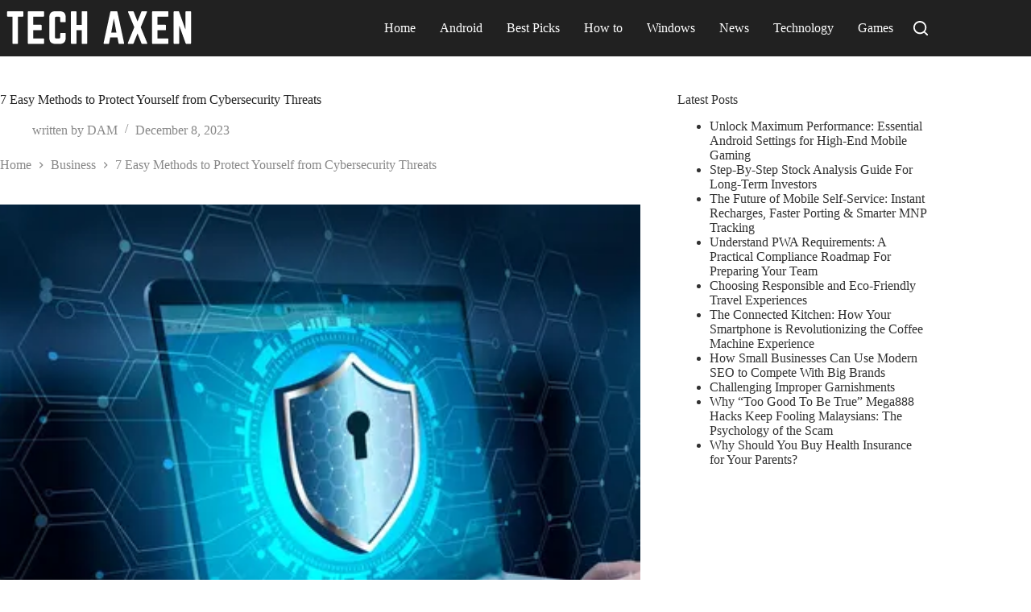

--- FILE ---
content_type: text/html; charset=UTF-8
request_url: https://techaxen.com/7-easy-methods-to-protect-yourself-from-cybersecurity-threats/
body_size: 20699
content:
<!doctype html>
<html lang="en-US" prefix="og: https://ogp.me/ns#">
<head>
	
	<meta charset="UTF-8">
	<meta name="viewport" content="width=device-width, initial-scale=1, maximum-scale=5, viewport-fit=cover">
	<link rel="profile" href="https://gmpg.org/xfn/11">

	
<!-- Search Engine Optimization by Rank Math - https://rankmath.com/ -->
<title>7 Easy Methods to Protect Yourself from Cybersecurity Threats</title>
<meta name="description" content="Being aware of the circumstances that heighten your vulnerability to a cyber breach and recognizing signs of fraud can reduce the risk of cybercrime."/>
<meta name="robots" content="follow, index, max-snippet:-1, max-video-preview:-1, max-image-preview:large"/>
<link rel="canonical" href="https://techaxen.com/7-easy-methods-to-protect-yourself-from-cybersecurity-threats/" />
<meta property="og:locale" content="en_US" />
<meta property="og:type" content="article" />
<meta property="og:title" content="7 Easy Methods to Protect Yourself from Cybersecurity Threats" />
<meta property="og:description" content="Being aware of the circumstances that heighten your vulnerability to a cyber breach and recognizing signs of fraud can reduce the risk of cybercrime." />
<meta property="og:url" content="https://techaxen.com/7-easy-methods-to-protect-yourself-from-cybersecurity-threats/" />
<meta property="og:site_name" content="Tech Axen" />
<meta property="article:section" content="Business" />
<meta property="og:updated_time" content="2024-01-11T16:17:06+05:00" />
<meta property="og:image" content="https://techaxen.com/wp-content/uploads/2023/12/0x0.webp" />
<meta property="og:image:secure_url" content="https://techaxen.com/wp-content/uploads/2023/12/0x0.webp" />
<meta property="og:image:width" content="710" />
<meta property="og:image:height" content="399" />
<meta property="og:image:alt" content="7 Easy Methods to Protect Yourself from Cybersecurity Threats" />
<meta property="og:image:type" content="image/webp" />
<meta property="article:published_time" content="2023-12-08T19:49:46+05:00" />
<meta property="article:modified_time" content="2024-01-11T16:17:06+05:00" />
<meta name="twitter:card" content="summary_large_image" />
<meta name="twitter:title" content="7 Easy Methods to Protect Yourself from Cybersecurity Threats" />
<meta name="twitter:description" content="Being aware of the circumstances that heighten your vulnerability to a cyber breach and recognizing signs of fraud can reduce the risk of cybercrime." />
<meta name="twitter:site" content="@techaxen@gmail.com" />
<meta name="twitter:creator" content="@techaxen@gmail.com" />
<meta name="twitter:image" content="https://techaxen.com/wp-content/uploads/2023/12/0x0.webp" />
<meta name="twitter:label1" content="Written by" />
<meta name="twitter:data1" content="DAM" />
<meta name="twitter:label2" content="Time to read" />
<meta name="twitter:data2" content="3 minutes" />
<script type="application/ld+json" class="rank-math-schema">{"@context":"https://schema.org","@graph":[{"@type":["Person","Organization"],"@id":"https://techaxen.com/#person","name":"Muhammad Bilal","sameAs":["https://twitter.com/techaxen@gmail.com"],"logo":{"@type":"ImageObject","@id":"https://techaxen.com/#logo","url":"https://techaxen.com/wp-content/uploads/2022/12/Tech-Axen-Logo.png","contentUrl":"https://techaxen.com/wp-content/uploads/2022/12/Tech-Axen-Logo.png","caption":"Tech Axen","inLanguage":"en-US","width":"250","height":"40"},"image":{"@type":"ImageObject","@id":"https://techaxen.com/#logo","url":"https://techaxen.com/wp-content/uploads/2022/12/Tech-Axen-Logo.png","contentUrl":"https://techaxen.com/wp-content/uploads/2022/12/Tech-Axen-Logo.png","caption":"Tech Axen","inLanguage":"en-US","width":"250","height":"40"}},{"@type":"WebSite","@id":"https://techaxen.com/#website","url":"https://techaxen.com","name":"Tech Axen","publisher":{"@id":"https://techaxen.com/#person"},"inLanguage":"en-US"},{"@type":"ImageObject","@id":"https://techaxen.com/wp-content/uploads/2023/12/0x0.webp","url":"https://techaxen.com/wp-content/uploads/2023/12/0x0.webp","width":"710","height":"399","inLanguage":"en-US"},{"@type":"BreadcrumbList","@id":"https://techaxen.com/7-easy-methods-to-protect-yourself-from-cybersecurity-threats/#breadcrumb","itemListElement":[{"@type":"ListItem","position":"1","item":{"@id":"https://techaxen.com","name":"Home"}},{"@type":"ListItem","position":"2","item":{"@id":"https://techaxen.com/business/","name":"Business"}},{"@type":"ListItem","position":"3","item":{"@id":"https://techaxen.com/7-easy-methods-to-protect-yourself-from-cybersecurity-threats/","name":"7 Easy Methods to Protect Yourself from Cybersecurity Threats"}}]},{"@type":"WebPage","@id":"https://techaxen.com/7-easy-methods-to-protect-yourself-from-cybersecurity-threats/#webpage","url":"https://techaxen.com/7-easy-methods-to-protect-yourself-from-cybersecurity-threats/","name":"7 Easy Methods to Protect Yourself from Cybersecurity Threats","datePublished":"2023-12-08T19:49:46+05:00","dateModified":"2024-01-11T16:17:06+05:00","isPartOf":{"@id":"https://techaxen.com/#website"},"primaryImageOfPage":{"@id":"https://techaxen.com/wp-content/uploads/2023/12/0x0.webp"},"inLanguage":"en-US","breadcrumb":{"@id":"https://techaxen.com/7-easy-methods-to-protect-yourself-from-cybersecurity-threats/#breadcrumb"}},{"@type":"Person","@id":"https://techaxen.com/author/andy/","name":"DAM","url":"https://techaxen.com/author/andy/","image":{"@type":"ImageObject","@id":"https://secure.gravatar.com/avatar/fbc3cba44c116fa845cf30174e91f248ea044e3bdbb70ed84f11352495111c46?s=96&amp;r=g","url":"https://secure.gravatar.com/avatar/fbc3cba44c116fa845cf30174e91f248ea044e3bdbb70ed84f11352495111c46?s=96&amp;r=g","caption":"DAM","inLanguage":"en-US"}},{"@type":"BlogPosting","headline":"7 Easy Methods to Protect Yourself from Cybersecurity Threats","datePublished":"2023-12-08T19:49:46+05:00","dateModified":"2024-01-11T16:17:06+05:00","articleSection":"Business","author":{"@id":"https://techaxen.com/author/andy/","name":"DAM"},"publisher":{"@id":"https://techaxen.com/#person"},"description":"Being aware of the circumstances that heighten your vulnerability to a cyber breach and recognizing signs of fraud can reduce the risk of cybercrime.","name":"7 Easy Methods to Protect Yourself from Cybersecurity Threats","@id":"https://techaxen.com/7-easy-methods-to-protect-yourself-from-cybersecurity-threats/#richSnippet","isPartOf":{"@id":"https://techaxen.com/7-easy-methods-to-protect-yourself-from-cybersecurity-threats/#webpage"},"image":{"@id":"https://techaxen.com/wp-content/uploads/2023/12/0x0.webp"},"inLanguage":"en-US","mainEntityOfPage":{"@id":"https://techaxen.com/7-easy-methods-to-protect-yourself-from-cybersecurity-threats/#webpage"}}]}</script>
<!-- /Rank Math WordPress SEO plugin -->

<link rel='dns-prefetch' href='//fonts.googleapis.com' />
<link rel="alternate" type="application/rss+xml" title="Tech Axen &raquo; Feed" href="https://techaxen.com/feed/" />
<link rel="alternate" type="application/rss+xml" title="Tech Axen &raquo; Comments Feed" href="https://techaxen.com/comments/feed/" />
<link rel="alternate" type="application/rss+xml" title="Tech Axen &raquo; 7 Easy Methods to Protect Yourself from Cybersecurity Threats Comments Feed" href="https://techaxen.com/7-easy-methods-to-protect-yourself-from-cybersecurity-threats/feed/" />
<link rel="alternate" title="oEmbed (JSON)" type="application/json+oembed" href="https://techaxen.com/wp-json/oembed/1.0/embed?url=https%3A%2F%2Ftechaxen.com%2F7-easy-methods-to-protect-yourself-from-cybersecurity-threats%2F" />
<link rel="alternate" title="oEmbed (XML)" type="text/xml+oembed" href="https://techaxen.com/wp-json/oembed/1.0/embed?url=https%3A%2F%2Ftechaxen.com%2F7-easy-methods-to-protect-yourself-from-cybersecurity-threats%2F&#038;format=xml" />
<style id='wp-img-auto-sizes-contain-inline-css'>
img:is([sizes=auto i],[sizes^="auto," i]){contain-intrinsic-size:3000px 1500px}
/*# sourceURL=wp-img-auto-sizes-contain-inline-css */
</style>
<style id='wp-block-library-inline-css'>
:root{--wp-block-synced-color:#7a00df;--wp-block-synced-color--rgb:122,0,223;--wp-bound-block-color:var(--wp-block-synced-color);--wp-editor-canvas-background:#ddd;--wp-admin-theme-color:#007cba;--wp-admin-theme-color--rgb:0,124,186;--wp-admin-theme-color-darker-10:#006ba1;--wp-admin-theme-color-darker-10--rgb:0,107,160.5;--wp-admin-theme-color-darker-20:#005a87;--wp-admin-theme-color-darker-20--rgb:0,90,135;--wp-admin-border-width-focus:2px}@media (min-resolution:192dpi){:root{--wp-admin-border-width-focus:1.5px}}.wp-element-button{cursor:pointer}:root .has-very-light-gray-background-color{background-color:#eee}:root .has-very-dark-gray-background-color{background-color:#313131}:root .has-very-light-gray-color{color:#eee}:root .has-very-dark-gray-color{color:#313131}:root .has-vivid-green-cyan-to-vivid-cyan-blue-gradient-background{background:linear-gradient(135deg,#00d084,#0693e3)}:root .has-purple-crush-gradient-background{background:linear-gradient(135deg,#34e2e4,#4721fb 50%,#ab1dfe)}:root .has-hazy-dawn-gradient-background{background:linear-gradient(135deg,#faaca8,#dad0ec)}:root .has-subdued-olive-gradient-background{background:linear-gradient(135deg,#fafae1,#67a671)}:root .has-atomic-cream-gradient-background{background:linear-gradient(135deg,#fdd79a,#004a59)}:root .has-nightshade-gradient-background{background:linear-gradient(135deg,#330968,#31cdcf)}:root .has-midnight-gradient-background{background:linear-gradient(135deg,#020381,#2874fc)}:root{--wp--preset--font-size--normal:16px;--wp--preset--font-size--huge:42px}.has-regular-font-size{font-size:1em}.has-larger-font-size{font-size:2.625em}.has-normal-font-size{font-size:var(--wp--preset--font-size--normal)}.has-huge-font-size{font-size:var(--wp--preset--font-size--huge)}.has-text-align-center{text-align:center}.has-text-align-left{text-align:left}.has-text-align-right{text-align:right}.has-fit-text{white-space:nowrap!important}#end-resizable-editor-section{display:none}.aligncenter{clear:both}.items-justified-left{justify-content:flex-start}.items-justified-center{justify-content:center}.items-justified-right{justify-content:flex-end}.items-justified-space-between{justify-content:space-between}.screen-reader-text{border:0;clip-path:inset(50%);height:1px;margin:-1px;overflow:hidden;padding:0;position:absolute;width:1px;word-wrap:normal!important}.screen-reader-text:focus{background-color:#ddd;clip-path:none;color:#444;display:block;font-size:1em;height:auto;left:5px;line-height:normal;padding:15px 23px 14px;text-decoration:none;top:5px;width:auto;z-index:100000}html :where(.has-border-color){border-style:solid}html :where([style*=border-top-color]){border-top-style:solid}html :where([style*=border-right-color]){border-right-style:solid}html :where([style*=border-bottom-color]){border-bottom-style:solid}html :where([style*=border-left-color]){border-left-style:solid}html :where([style*=border-width]){border-style:solid}html :where([style*=border-top-width]){border-top-style:solid}html :where([style*=border-right-width]){border-right-style:solid}html :where([style*=border-bottom-width]){border-bottom-style:solid}html :where([style*=border-left-width]){border-left-style:solid}html :where(img[class*=wp-image-]){height:auto;max-width:100%}:where(figure){margin:0 0 1em}html :where(.is-position-sticky){--wp-admin--admin-bar--position-offset:var(--wp-admin--admin-bar--height,0px)}@media screen and (max-width:600px){html :where(.is-position-sticky){--wp-admin--admin-bar--position-offset:0px}}

/*# sourceURL=wp-block-library-inline-css */
</style><style id='global-styles-inline-css'>
:root{--wp--preset--aspect-ratio--square: 1;--wp--preset--aspect-ratio--4-3: 4/3;--wp--preset--aspect-ratio--3-4: 3/4;--wp--preset--aspect-ratio--3-2: 3/2;--wp--preset--aspect-ratio--2-3: 2/3;--wp--preset--aspect-ratio--16-9: 16/9;--wp--preset--aspect-ratio--9-16: 9/16;--wp--preset--color--black: #000000;--wp--preset--color--cyan-bluish-gray: #abb8c3;--wp--preset--color--white: #ffffff;--wp--preset--color--pale-pink: #f78da7;--wp--preset--color--vivid-red: #cf2e2e;--wp--preset--color--luminous-vivid-orange: #ff6900;--wp--preset--color--luminous-vivid-amber: #fcb900;--wp--preset--color--light-green-cyan: #7bdcb5;--wp--preset--color--vivid-green-cyan: #00d084;--wp--preset--color--pale-cyan-blue: #8ed1fc;--wp--preset--color--vivid-cyan-blue: #0693e3;--wp--preset--color--vivid-purple: #9b51e0;--wp--preset--color--palette-color-1: var(--theme-palette-color-1, #2872fa);--wp--preset--color--palette-color-2: var(--theme-palette-color-2, #1559ed);--wp--preset--color--palette-color-3: var(--theme-palette-color-3, #3A4F66);--wp--preset--color--palette-color-4: var(--theme-palette-color-4, #192a3d);--wp--preset--color--palette-color-5: var(--theme-palette-color-5, #e1e8ed);--wp--preset--color--palette-color-6: var(--theme-palette-color-6, #f2f5f7);--wp--preset--color--palette-color-7: var(--theme-palette-color-7, #FAFBFC);--wp--preset--color--palette-color-8: var(--theme-palette-color-8, #ffffff);--wp--preset--gradient--vivid-cyan-blue-to-vivid-purple: linear-gradient(135deg,rgb(6,147,227) 0%,rgb(155,81,224) 100%);--wp--preset--gradient--light-green-cyan-to-vivid-green-cyan: linear-gradient(135deg,rgb(122,220,180) 0%,rgb(0,208,130) 100%);--wp--preset--gradient--luminous-vivid-amber-to-luminous-vivid-orange: linear-gradient(135deg,rgb(252,185,0) 0%,rgb(255,105,0) 100%);--wp--preset--gradient--luminous-vivid-orange-to-vivid-red: linear-gradient(135deg,rgb(255,105,0) 0%,rgb(207,46,46) 100%);--wp--preset--gradient--very-light-gray-to-cyan-bluish-gray: linear-gradient(135deg,rgb(238,238,238) 0%,rgb(169,184,195) 100%);--wp--preset--gradient--cool-to-warm-spectrum: linear-gradient(135deg,rgb(74,234,220) 0%,rgb(151,120,209) 20%,rgb(207,42,186) 40%,rgb(238,44,130) 60%,rgb(251,105,98) 80%,rgb(254,248,76) 100%);--wp--preset--gradient--blush-light-purple: linear-gradient(135deg,rgb(255,206,236) 0%,rgb(152,150,240) 100%);--wp--preset--gradient--blush-bordeaux: linear-gradient(135deg,rgb(254,205,165) 0%,rgb(254,45,45) 50%,rgb(107,0,62) 100%);--wp--preset--gradient--luminous-dusk: linear-gradient(135deg,rgb(255,203,112) 0%,rgb(199,81,192) 50%,rgb(65,88,208) 100%);--wp--preset--gradient--pale-ocean: linear-gradient(135deg,rgb(255,245,203) 0%,rgb(182,227,212) 50%,rgb(51,167,181) 100%);--wp--preset--gradient--electric-grass: linear-gradient(135deg,rgb(202,248,128) 0%,rgb(113,206,126) 100%);--wp--preset--gradient--midnight: linear-gradient(135deg,rgb(2,3,129) 0%,rgb(40,116,252) 100%);--wp--preset--gradient--juicy-peach: linear-gradient(to right, #ffecd2 0%, #fcb69f 100%);--wp--preset--gradient--young-passion: linear-gradient(to right, #ff8177 0%, #ff867a 0%, #ff8c7f 21%, #f99185 52%, #cf556c 78%, #b12a5b 100%);--wp--preset--gradient--true-sunset: linear-gradient(to right, #fa709a 0%, #fee140 100%);--wp--preset--gradient--morpheus-den: linear-gradient(to top, #30cfd0 0%, #330867 100%);--wp--preset--gradient--plum-plate: linear-gradient(135deg, #667eea 0%, #764ba2 100%);--wp--preset--gradient--aqua-splash: linear-gradient(15deg, #13547a 0%, #80d0c7 100%);--wp--preset--gradient--love-kiss: linear-gradient(to top, #ff0844 0%, #ffb199 100%);--wp--preset--gradient--new-retrowave: linear-gradient(to top, #3b41c5 0%, #a981bb 49%, #ffc8a9 100%);--wp--preset--gradient--plum-bath: linear-gradient(to top, #cc208e 0%, #6713d2 100%);--wp--preset--gradient--high-flight: linear-gradient(to right, #0acffe 0%, #495aff 100%);--wp--preset--gradient--teen-party: linear-gradient(-225deg, #FF057C 0%, #8D0B93 50%, #321575 100%);--wp--preset--gradient--fabled-sunset: linear-gradient(-225deg, #231557 0%, #44107A 29%, #FF1361 67%, #FFF800 100%);--wp--preset--gradient--arielle-smile: radial-gradient(circle 248px at center, #16d9e3 0%, #30c7ec 47%, #46aef7 100%);--wp--preset--gradient--itmeo-branding: linear-gradient(180deg, #2af598 0%, #009efd 100%);--wp--preset--gradient--deep-blue: linear-gradient(to right, #6a11cb 0%, #2575fc 100%);--wp--preset--gradient--strong-bliss: linear-gradient(to right, #f78ca0 0%, #f9748f 19%, #fd868c 60%, #fe9a8b 100%);--wp--preset--gradient--sweet-period: linear-gradient(to top, #3f51b1 0%, #5a55ae 13%, #7b5fac 25%, #8f6aae 38%, #a86aa4 50%, #cc6b8e 62%, #f18271 75%, #f3a469 87%, #f7c978 100%);--wp--preset--gradient--purple-division: linear-gradient(to top, #7028e4 0%, #e5b2ca 100%);--wp--preset--gradient--cold-evening: linear-gradient(to top, #0c3483 0%, #a2b6df 100%, #6b8cce 100%, #a2b6df 100%);--wp--preset--gradient--mountain-rock: linear-gradient(to right, #868f96 0%, #596164 100%);--wp--preset--gradient--desert-hump: linear-gradient(to top, #c79081 0%, #dfa579 100%);--wp--preset--gradient--ethernal-constance: linear-gradient(to top, #09203f 0%, #537895 100%);--wp--preset--gradient--happy-memories: linear-gradient(-60deg, #ff5858 0%, #f09819 100%);--wp--preset--gradient--grown-early: linear-gradient(to top, #0ba360 0%, #3cba92 100%);--wp--preset--gradient--morning-salad: linear-gradient(-225deg, #B7F8DB 0%, #50A7C2 100%);--wp--preset--gradient--night-call: linear-gradient(-225deg, #AC32E4 0%, #7918F2 48%, #4801FF 100%);--wp--preset--gradient--mind-crawl: linear-gradient(-225deg, #473B7B 0%, #3584A7 51%, #30D2BE 100%);--wp--preset--gradient--angel-care: linear-gradient(-225deg, #FFE29F 0%, #FFA99F 48%, #FF719A 100%);--wp--preset--gradient--juicy-cake: linear-gradient(to top, #e14fad 0%, #f9d423 100%);--wp--preset--gradient--rich-metal: linear-gradient(to right, #d7d2cc 0%, #304352 100%);--wp--preset--gradient--mole-hall: linear-gradient(-20deg, #616161 0%, #9bc5c3 100%);--wp--preset--gradient--cloudy-knoxville: linear-gradient(120deg, #fdfbfb 0%, #ebedee 100%);--wp--preset--gradient--soft-grass: linear-gradient(to top, #c1dfc4 0%, #deecdd 100%);--wp--preset--gradient--saint-petersburg: linear-gradient(135deg, #f5f7fa 0%, #c3cfe2 100%);--wp--preset--gradient--everlasting-sky: linear-gradient(135deg, #fdfcfb 0%, #e2d1c3 100%);--wp--preset--gradient--kind-steel: linear-gradient(-20deg, #e9defa 0%, #fbfcdb 100%);--wp--preset--gradient--over-sun: linear-gradient(60deg, #abecd6 0%, #fbed96 100%);--wp--preset--gradient--premium-white: linear-gradient(to top, #d5d4d0 0%, #d5d4d0 1%, #eeeeec 31%, #efeeec 75%, #e9e9e7 100%);--wp--preset--gradient--clean-mirror: linear-gradient(45deg, #93a5cf 0%, #e4efe9 100%);--wp--preset--gradient--wild-apple: linear-gradient(to top, #d299c2 0%, #fef9d7 100%);--wp--preset--gradient--snow-again: linear-gradient(to top, #e6e9f0 0%, #eef1f5 100%);--wp--preset--gradient--confident-cloud: linear-gradient(to top, #dad4ec 0%, #dad4ec 1%, #f3e7e9 100%);--wp--preset--gradient--glass-water: linear-gradient(to top, #dfe9f3 0%, white 100%);--wp--preset--gradient--perfect-white: linear-gradient(-225deg, #E3FDF5 0%, #FFE6FA 100%);--wp--preset--font-size--small: 13px;--wp--preset--font-size--medium: 20px;--wp--preset--font-size--large: clamp(22px, 1.375rem + ((1vw - 3.2px) * 0.625), 30px);--wp--preset--font-size--x-large: clamp(30px, 1.875rem + ((1vw - 3.2px) * 1.563), 50px);--wp--preset--font-size--xx-large: clamp(45px, 2.813rem + ((1vw - 3.2px) * 2.734), 80px);--wp--preset--spacing--20: 0.44rem;--wp--preset--spacing--30: 0.67rem;--wp--preset--spacing--40: 1rem;--wp--preset--spacing--50: 1.5rem;--wp--preset--spacing--60: 2.25rem;--wp--preset--spacing--70: 3.38rem;--wp--preset--spacing--80: 5.06rem;--wp--preset--shadow--natural: 6px 6px 9px rgba(0, 0, 0, 0.2);--wp--preset--shadow--deep: 12px 12px 50px rgba(0, 0, 0, 0.4);--wp--preset--shadow--sharp: 6px 6px 0px rgba(0, 0, 0, 0.2);--wp--preset--shadow--outlined: 6px 6px 0px -3px rgb(255, 255, 255), 6px 6px rgb(0, 0, 0);--wp--preset--shadow--crisp: 6px 6px 0px rgb(0, 0, 0);}:root { --wp--style--global--content-size: var(--theme-block-max-width);--wp--style--global--wide-size: var(--theme-block-wide-max-width); }:where(body) { margin: 0; }.wp-site-blocks > .alignleft { float: left; margin-right: 2em; }.wp-site-blocks > .alignright { float: right; margin-left: 2em; }.wp-site-blocks > .aligncenter { justify-content: center; margin-left: auto; margin-right: auto; }:where(.wp-site-blocks) > * { margin-block-start: var(--theme-content-spacing); margin-block-end: 0; }:where(.wp-site-blocks) > :first-child { margin-block-start: 0; }:where(.wp-site-blocks) > :last-child { margin-block-end: 0; }:root { --wp--style--block-gap: var(--theme-content-spacing); }:root :where(.is-layout-flow) > :first-child{margin-block-start: 0;}:root :where(.is-layout-flow) > :last-child{margin-block-end: 0;}:root :where(.is-layout-flow) > *{margin-block-start: var(--theme-content-spacing);margin-block-end: 0;}:root :where(.is-layout-constrained) > :first-child{margin-block-start: 0;}:root :where(.is-layout-constrained) > :last-child{margin-block-end: 0;}:root :where(.is-layout-constrained) > *{margin-block-start: var(--theme-content-spacing);margin-block-end: 0;}:root :where(.is-layout-flex){gap: var(--theme-content-spacing);}:root :where(.is-layout-grid){gap: var(--theme-content-spacing);}.is-layout-flow > .alignleft{float: left;margin-inline-start: 0;margin-inline-end: 2em;}.is-layout-flow > .alignright{float: right;margin-inline-start: 2em;margin-inline-end: 0;}.is-layout-flow > .aligncenter{margin-left: auto !important;margin-right: auto !important;}.is-layout-constrained > .alignleft{float: left;margin-inline-start: 0;margin-inline-end: 2em;}.is-layout-constrained > .alignright{float: right;margin-inline-start: 2em;margin-inline-end: 0;}.is-layout-constrained > .aligncenter{margin-left: auto !important;margin-right: auto !important;}.is-layout-constrained > :where(:not(.alignleft):not(.alignright):not(.alignfull)){max-width: var(--wp--style--global--content-size);margin-left: auto !important;margin-right: auto !important;}.is-layout-constrained > .alignwide{max-width: var(--wp--style--global--wide-size);}body .is-layout-flex{display: flex;}.is-layout-flex{flex-wrap: wrap;align-items: center;}.is-layout-flex > :is(*, div){margin: 0;}body .is-layout-grid{display: grid;}.is-layout-grid > :is(*, div){margin: 0;}body{padding-top: 0px;padding-right: 0px;padding-bottom: 0px;padding-left: 0px;}:root :where(.wp-element-button, .wp-block-button__link){font-style: inherit;font-weight: inherit;letter-spacing: inherit;text-transform: inherit;}.has-black-color{color: var(--wp--preset--color--black) !important;}.has-cyan-bluish-gray-color{color: var(--wp--preset--color--cyan-bluish-gray) !important;}.has-white-color{color: var(--wp--preset--color--white) !important;}.has-pale-pink-color{color: var(--wp--preset--color--pale-pink) !important;}.has-vivid-red-color{color: var(--wp--preset--color--vivid-red) !important;}.has-luminous-vivid-orange-color{color: var(--wp--preset--color--luminous-vivid-orange) !important;}.has-luminous-vivid-amber-color{color: var(--wp--preset--color--luminous-vivid-amber) !important;}.has-light-green-cyan-color{color: var(--wp--preset--color--light-green-cyan) !important;}.has-vivid-green-cyan-color{color: var(--wp--preset--color--vivid-green-cyan) !important;}.has-pale-cyan-blue-color{color: var(--wp--preset--color--pale-cyan-blue) !important;}.has-vivid-cyan-blue-color{color: var(--wp--preset--color--vivid-cyan-blue) !important;}.has-vivid-purple-color{color: var(--wp--preset--color--vivid-purple) !important;}.has-palette-color-1-color{color: var(--wp--preset--color--palette-color-1) !important;}.has-palette-color-2-color{color: var(--wp--preset--color--palette-color-2) !important;}.has-palette-color-3-color{color: var(--wp--preset--color--palette-color-3) !important;}.has-palette-color-4-color{color: var(--wp--preset--color--palette-color-4) !important;}.has-palette-color-5-color{color: var(--wp--preset--color--palette-color-5) !important;}.has-palette-color-6-color{color: var(--wp--preset--color--palette-color-6) !important;}.has-palette-color-7-color{color: var(--wp--preset--color--palette-color-7) !important;}.has-palette-color-8-color{color: var(--wp--preset--color--palette-color-8) !important;}.has-black-background-color{background-color: var(--wp--preset--color--black) !important;}.has-cyan-bluish-gray-background-color{background-color: var(--wp--preset--color--cyan-bluish-gray) !important;}.has-white-background-color{background-color: var(--wp--preset--color--white) !important;}.has-pale-pink-background-color{background-color: var(--wp--preset--color--pale-pink) !important;}.has-vivid-red-background-color{background-color: var(--wp--preset--color--vivid-red) !important;}.has-luminous-vivid-orange-background-color{background-color: var(--wp--preset--color--luminous-vivid-orange) !important;}.has-luminous-vivid-amber-background-color{background-color: var(--wp--preset--color--luminous-vivid-amber) !important;}.has-light-green-cyan-background-color{background-color: var(--wp--preset--color--light-green-cyan) !important;}.has-vivid-green-cyan-background-color{background-color: var(--wp--preset--color--vivid-green-cyan) !important;}.has-pale-cyan-blue-background-color{background-color: var(--wp--preset--color--pale-cyan-blue) !important;}.has-vivid-cyan-blue-background-color{background-color: var(--wp--preset--color--vivid-cyan-blue) !important;}.has-vivid-purple-background-color{background-color: var(--wp--preset--color--vivid-purple) !important;}.has-palette-color-1-background-color{background-color: var(--wp--preset--color--palette-color-1) !important;}.has-palette-color-2-background-color{background-color: var(--wp--preset--color--palette-color-2) !important;}.has-palette-color-3-background-color{background-color: var(--wp--preset--color--palette-color-3) !important;}.has-palette-color-4-background-color{background-color: var(--wp--preset--color--palette-color-4) !important;}.has-palette-color-5-background-color{background-color: var(--wp--preset--color--palette-color-5) !important;}.has-palette-color-6-background-color{background-color: var(--wp--preset--color--palette-color-6) !important;}.has-palette-color-7-background-color{background-color: var(--wp--preset--color--palette-color-7) !important;}.has-palette-color-8-background-color{background-color: var(--wp--preset--color--palette-color-8) !important;}.has-black-border-color{border-color: var(--wp--preset--color--black) !important;}.has-cyan-bluish-gray-border-color{border-color: var(--wp--preset--color--cyan-bluish-gray) !important;}.has-white-border-color{border-color: var(--wp--preset--color--white) !important;}.has-pale-pink-border-color{border-color: var(--wp--preset--color--pale-pink) !important;}.has-vivid-red-border-color{border-color: var(--wp--preset--color--vivid-red) !important;}.has-luminous-vivid-orange-border-color{border-color: var(--wp--preset--color--luminous-vivid-orange) !important;}.has-luminous-vivid-amber-border-color{border-color: var(--wp--preset--color--luminous-vivid-amber) !important;}.has-light-green-cyan-border-color{border-color: var(--wp--preset--color--light-green-cyan) !important;}.has-vivid-green-cyan-border-color{border-color: var(--wp--preset--color--vivid-green-cyan) !important;}.has-pale-cyan-blue-border-color{border-color: var(--wp--preset--color--pale-cyan-blue) !important;}.has-vivid-cyan-blue-border-color{border-color: var(--wp--preset--color--vivid-cyan-blue) !important;}.has-vivid-purple-border-color{border-color: var(--wp--preset--color--vivid-purple) !important;}.has-palette-color-1-border-color{border-color: var(--wp--preset--color--palette-color-1) !important;}.has-palette-color-2-border-color{border-color: var(--wp--preset--color--palette-color-2) !important;}.has-palette-color-3-border-color{border-color: var(--wp--preset--color--palette-color-3) !important;}.has-palette-color-4-border-color{border-color: var(--wp--preset--color--palette-color-4) !important;}.has-palette-color-5-border-color{border-color: var(--wp--preset--color--palette-color-5) !important;}.has-palette-color-6-border-color{border-color: var(--wp--preset--color--palette-color-6) !important;}.has-palette-color-7-border-color{border-color: var(--wp--preset--color--palette-color-7) !important;}.has-palette-color-8-border-color{border-color: var(--wp--preset--color--palette-color-8) !important;}.has-vivid-cyan-blue-to-vivid-purple-gradient-background{background: var(--wp--preset--gradient--vivid-cyan-blue-to-vivid-purple) !important;}.has-light-green-cyan-to-vivid-green-cyan-gradient-background{background: var(--wp--preset--gradient--light-green-cyan-to-vivid-green-cyan) !important;}.has-luminous-vivid-amber-to-luminous-vivid-orange-gradient-background{background: var(--wp--preset--gradient--luminous-vivid-amber-to-luminous-vivid-orange) !important;}.has-luminous-vivid-orange-to-vivid-red-gradient-background{background: var(--wp--preset--gradient--luminous-vivid-orange-to-vivid-red) !important;}.has-very-light-gray-to-cyan-bluish-gray-gradient-background{background: var(--wp--preset--gradient--very-light-gray-to-cyan-bluish-gray) !important;}.has-cool-to-warm-spectrum-gradient-background{background: var(--wp--preset--gradient--cool-to-warm-spectrum) !important;}.has-blush-light-purple-gradient-background{background: var(--wp--preset--gradient--blush-light-purple) !important;}.has-blush-bordeaux-gradient-background{background: var(--wp--preset--gradient--blush-bordeaux) !important;}.has-luminous-dusk-gradient-background{background: var(--wp--preset--gradient--luminous-dusk) !important;}.has-pale-ocean-gradient-background{background: var(--wp--preset--gradient--pale-ocean) !important;}.has-electric-grass-gradient-background{background: var(--wp--preset--gradient--electric-grass) !important;}.has-midnight-gradient-background{background: var(--wp--preset--gradient--midnight) !important;}.has-juicy-peach-gradient-background{background: var(--wp--preset--gradient--juicy-peach) !important;}.has-young-passion-gradient-background{background: var(--wp--preset--gradient--young-passion) !important;}.has-true-sunset-gradient-background{background: var(--wp--preset--gradient--true-sunset) !important;}.has-morpheus-den-gradient-background{background: var(--wp--preset--gradient--morpheus-den) !important;}.has-plum-plate-gradient-background{background: var(--wp--preset--gradient--plum-plate) !important;}.has-aqua-splash-gradient-background{background: var(--wp--preset--gradient--aqua-splash) !important;}.has-love-kiss-gradient-background{background: var(--wp--preset--gradient--love-kiss) !important;}.has-new-retrowave-gradient-background{background: var(--wp--preset--gradient--new-retrowave) !important;}.has-plum-bath-gradient-background{background: var(--wp--preset--gradient--plum-bath) !important;}.has-high-flight-gradient-background{background: var(--wp--preset--gradient--high-flight) !important;}.has-teen-party-gradient-background{background: var(--wp--preset--gradient--teen-party) !important;}.has-fabled-sunset-gradient-background{background: var(--wp--preset--gradient--fabled-sunset) !important;}.has-arielle-smile-gradient-background{background: var(--wp--preset--gradient--arielle-smile) !important;}.has-itmeo-branding-gradient-background{background: var(--wp--preset--gradient--itmeo-branding) !important;}.has-deep-blue-gradient-background{background: var(--wp--preset--gradient--deep-blue) !important;}.has-strong-bliss-gradient-background{background: var(--wp--preset--gradient--strong-bliss) !important;}.has-sweet-period-gradient-background{background: var(--wp--preset--gradient--sweet-period) !important;}.has-purple-division-gradient-background{background: var(--wp--preset--gradient--purple-division) !important;}.has-cold-evening-gradient-background{background: var(--wp--preset--gradient--cold-evening) !important;}.has-mountain-rock-gradient-background{background: var(--wp--preset--gradient--mountain-rock) !important;}.has-desert-hump-gradient-background{background: var(--wp--preset--gradient--desert-hump) !important;}.has-ethernal-constance-gradient-background{background: var(--wp--preset--gradient--ethernal-constance) !important;}.has-happy-memories-gradient-background{background: var(--wp--preset--gradient--happy-memories) !important;}.has-grown-early-gradient-background{background: var(--wp--preset--gradient--grown-early) !important;}.has-morning-salad-gradient-background{background: var(--wp--preset--gradient--morning-salad) !important;}.has-night-call-gradient-background{background: var(--wp--preset--gradient--night-call) !important;}.has-mind-crawl-gradient-background{background: var(--wp--preset--gradient--mind-crawl) !important;}.has-angel-care-gradient-background{background: var(--wp--preset--gradient--angel-care) !important;}.has-juicy-cake-gradient-background{background: var(--wp--preset--gradient--juicy-cake) !important;}.has-rich-metal-gradient-background{background: var(--wp--preset--gradient--rich-metal) !important;}.has-mole-hall-gradient-background{background: var(--wp--preset--gradient--mole-hall) !important;}.has-cloudy-knoxville-gradient-background{background: var(--wp--preset--gradient--cloudy-knoxville) !important;}.has-soft-grass-gradient-background{background: var(--wp--preset--gradient--soft-grass) !important;}.has-saint-petersburg-gradient-background{background: var(--wp--preset--gradient--saint-petersburg) !important;}.has-everlasting-sky-gradient-background{background: var(--wp--preset--gradient--everlasting-sky) !important;}.has-kind-steel-gradient-background{background: var(--wp--preset--gradient--kind-steel) !important;}.has-over-sun-gradient-background{background: var(--wp--preset--gradient--over-sun) !important;}.has-premium-white-gradient-background{background: var(--wp--preset--gradient--premium-white) !important;}.has-clean-mirror-gradient-background{background: var(--wp--preset--gradient--clean-mirror) !important;}.has-wild-apple-gradient-background{background: var(--wp--preset--gradient--wild-apple) !important;}.has-snow-again-gradient-background{background: var(--wp--preset--gradient--snow-again) !important;}.has-confident-cloud-gradient-background{background: var(--wp--preset--gradient--confident-cloud) !important;}.has-glass-water-gradient-background{background: var(--wp--preset--gradient--glass-water) !important;}.has-perfect-white-gradient-background{background: var(--wp--preset--gradient--perfect-white) !important;}.has-small-font-size{font-size: var(--wp--preset--font-size--small) !important;}.has-medium-font-size{font-size: var(--wp--preset--font-size--medium) !important;}.has-large-font-size{font-size: var(--wp--preset--font-size--large) !important;}.has-x-large-font-size{font-size: var(--wp--preset--font-size--x-large) !important;}.has-xx-large-font-size{font-size: var(--wp--preset--font-size--xx-large) !important;}
/*# sourceURL=global-styles-inline-css */
</style>

<link rel='stylesheet' id='blocksy-fonts-font-source-google-css' href='https://fonts.googleapis.com/css2?family=Poppins:wght@400;500;600;700;800&#038;display=swap' media='all' />
<link rel='stylesheet' id='ct-main-styles-css' href='https://techaxen.com/wp-content/themes/blocksy/static/bundle/main.min.css?ver=2.0.85' media='all' />
<link rel='stylesheet' id='ct-page-title-styles-css' href='https://techaxen.com/wp-content/themes/blocksy/static/bundle/page-title.min.css?ver=2.0.85' media='all' />
<link rel='stylesheet' id='ct-sidebar-styles-css' href='https://techaxen.com/wp-content/themes/blocksy/static/bundle/sidebar.min.css?ver=2.0.85' media='all' />
<link rel='stylesheet' id='ct-share-box-styles-css' href='https://techaxen.com/wp-content/themes/blocksy/static/bundle/share-box.min.css?ver=2.0.85' media='all' />
<link rel='stylesheet' id='ct-comments-styles-css' href='https://techaxen.com/wp-content/themes/blocksy/static/bundle/comments.min.css?ver=2.0.85' media='all' />
<link rel='stylesheet' id='ct-author-box-styles-css' href='https://techaxen.com/wp-content/themes/blocksy/static/bundle/author-box.min.css?ver=2.0.85' media='all' />
<link rel="https://api.w.org/" href="https://techaxen.com/wp-json/" /><link rel="alternate" title="JSON" type="application/json" href="https://techaxen.com/wp-json/wp/v2/posts/3445" /><link rel="EditURI" type="application/rsd+xml" title="RSD" href="https://techaxen.com/xmlrpc.php?rsd" />
<meta name="generator" content="WordPress 6.9" />
<link rel='shortlink' href='https://techaxen.com/?p=3445' />
<noscript><link rel='stylesheet' href='https://techaxen.com/wp-content/themes/blocksy/static/bundle/no-scripts.min.css' type='text/css'></noscript>
<style id="ct-main-styles-inline-css">[data-header*="type-1"] .ct-header [data-id="logo"] .site-logo-container {--logo-max-height:45px;} [data-header*="type-1"] .ct-header [data-id="logo"] .site-title {--theme-font-weight:700;--theme-font-style:normal;--theme-font-size:25px;--theme-line-height:1.5;--theme-link-initial-color:var(--theme-palette-color-4);} [data-header*="type-1"] .ct-header [data-id="logo"] {--horizontal-alignment:left;} [data-header*="type-1"] .ct-header [data-id="menu"] {--menu-items-spacing:30px;--margin:0 50px 0 px !important;} [data-header*="type-1"] .ct-header [data-id="menu"] > ul > li > a {--theme-font-family:Poppins, Sans-Serif;--theme-font-weight:600;--theme-font-style:normal;--theme-text-transform:uppercase;--theme-font-size:16px;--theme-line-height:1.3;--theme-letter-spacing:0.5px;--theme-link-initial-color:#ffffff;--theme-link-hover-color:#ffffff;--theme-link-active-color:#ffffff;} [data-header*="type-1"] .ct-header [data-id="menu"] .sub-menu .ct-menu-link {--theme-link-initial-color:#ffffff;--theme-font-family:Poppins, Sans-Serif;--theme-font-weight:500;--theme-font-style:normal;--theme-font-size:16px;} [data-header*="type-1"] .ct-header [data-id="menu"] .sub-menu {--dropdown-divider:1px dashed rgba(255, 255, 255, 0.1);--theme-box-shadow:0px 10px 20px rgba(41, 51, 61, 0.1);--theme-border-radius:0px 0px 2px 2px;} [data-header*="type-1"] .ct-header [data-row*="middle"] {--height:70px;background-color:#212121;background-image:none;--theme-border-top:none;--theme-border-bottom:none;--theme-box-shadow:none;} [data-header*="type-1"] .ct-header [data-row*="middle"] > div {--theme-border-top:none;--theme-border-bottom:none;} [data-header*="type-1"] [data-id="mobile-menu"] {--theme-font-family:Poppins, Sans-Serif;--theme-font-weight:600;--theme-font-style:normal;--theme-font-size:20px;--theme-link-initial-color:#ffffff;--mobile-menu-divider:none;} [data-header*="type-1"] [data-id="mobile-menu"] .sub-menu {--theme-font-family:Poppins, Sans-Serif;--theme-font-weight:400;--theme-font-style:normal;} [data-header*="type-1"] #offcanvas {--theme-box-shadow:0px 0px 70px rgba(0, 0, 0, 0.35);--side-panel-width:500px;} [data-header*="type-1"] #offcanvas .ct-panel-inner {background-color:rgba(18, 21, 25, 0.98);} [data-header*="type-1"] [data-id="search"] {--theme-icon-size:18px;--theme-icon-color:var(--theme-palette-color-8);} [data-header*="type-1"] [data-id="search"] .ct-label {--theme-font-weight:600;--theme-font-style:normal;--theme-text-transform:uppercase;--theme-font-size:12px;} [data-header*="type-1"] #search-modal .ct-search-results {--theme-font-family:Poppins, Sans-Serif;--theme-font-weight:500;--theme-font-style:normal;--theme-font-size:16px;--theme-line-height:1.4;} [data-header*="type-1"] #search-modal .ct-search-form {--theme-link-initial-color:#ffffff;--theme-form-text-initial-color:#ffffff;--theme-form-text-focus-color:#ffffff;--theme-form-field-border-initial-color:rgba(255, 255, 255, 0.2);} [data-header*="type-1"] #search-modal {background-color:rgba(18, 21, 25, 0.98);} [data-header*="type-1"] [data-id="socials"].ct-header-socials .ct-label {--theme-font-weight:600;--theme-font-style:normal;--theme-text-transform:uppercase;--theme-font-size:12px;} [data-header*="type-1"] [data-id="socials"].ct-header-socials [data-color="custom"] {--background-color:rgba(218, 222, 228, 0.3);--background-hover-color:var(--theme-palette-color-1);} [data-header*="type-1"] [data-id="trigger"] {--theme-icon-size:18px;--toggle-button-radius:3px;} [data-header*="type-1"] [data-id="trigger"]:not([data-design="simple"]) {--toggle-button-padding:10px;} [data-header*="type-1"] [data-id="trigger"] .ct-label {--theme-font-weight:600;--theme-font-style:normal;--theme-text-transform:uppercase;--theme-font-size:12px;} [data-header*="type-1"] {--header-height:70px;} [data-header*="type-1"] .ct-header {background-image:none;} [data-footer*="type-1"] .ct-footer [data-row*="bottom"] > div {--container-spacing:25px;--columns-gap:50px;--theme-border:none;--theme-border-top:none;--theme-border-bottom:none;--grid-template-columns:2fr 1fr;} [data-footer*="type-1"] .ct-footer [data-row*="bottom"] .widget-title {--theme-font-size:16px;} [data-footer*="type-1"] .ct-footer [data-row*="bottom"] {--theme-border-top:none;--theme-border-bottom:none;background-color:#212121;} [data-footer*="type-1"] [data-id="copyright"] {--theme-font-family:Poppins, Sans-Serif;--theme-font-weight:500;--theme-font-style:normal;--theme-font-size:16px;--theme-line-height:1.3;--theme-letter-spacing:0.5px;--theme-text-color:var(--theme-palette-color-8);} [data-footer*="type-1"] [data-column="copyright"] {--horizontal-alignment:center;} [data-footer*="type-1"] .ct-footer [data-column="menu"] {--horizontal-alignment:flex-start;} [data-footer*="type-1"] .ct-footer [data-id="menu"] ul {--theme-font-family:Poppins, Sans-Serif;--theme-font-weight:500;--theme-font-style:normal;--theme-text-transform:uppercase;--theme-font-size:16px;--theme-line-height:1.3;--theme-letter-spacing:0.5px;} [data-footer*="type-1"] .ct-footer [data-id="menu"] > ul > li > a {--theme-link-initial-color:var(--theme-palette-color-8);--theme-link-hover-color:#e1e8ed;} [data-footer*="type-1"] .ct-footer [data-row*="middle"] > div {--container-spacing:25px;--theme-border:none;--theme-border-top:1px solid #3b3b3b;--theme-border-bottom:1px solid #3b3b3b;--grid-template-columns:initial;} [data-footer*="type-1"] .ct-footer [data-row*="middle"] .widget-title {--theme-font-size:16px;} [data-footer*="type-1"] .ct-footer [data-row*="middle"] {--theme-border-top:none;--theme-border-bottom:none;background-color:#212121;} [data-footer*="type-1"] [data-id="socials"].ct-footer-socials {--theme-icon-size:25px;--items-spacing:15px;} [data-footer*="type-1"] [data-column="socials"] {--horizontal-alignment:center;} [data-footer*="type-1"] [data-id="socials"].ct-footer-socials .ct-label {--theme-font-family:Poppins, Sans-Serif;--theme-font-weight:500;--theme-font-style:normal;--theme-text-transform:uppercase;--theme-font-size:15px;--visibility:block;} [data-footer*="type-1"] [data-id="socials"].ct-footer-socials a {--theme-link-initial-color:var(--theme-palette-color-8);--theme-link-hover-color:#e1e8ed;} [data-footer*="type-1"] [data-id="socials"].ct-footer-socials [data-color="custom"] {--theme-icon-color:#3A4F66;--theme-icon-hover-color:#ffffff;--background-color:#dcdcdc;--background-hover-color:var(--theme-palette-color-1);} [data-footer*="type-1"][data-footer*="reveal"] .site-main {--footer-box-shadow:0px 30px 50px rgba(0, 0, 0, 0.1);} [data-footer*="type-1"] .ct-footer {background-color:var(--theme-palette-color-6);} [data-footer*="type-1"] footer.ct-container {--footer-container-bottom-offset:50px;--footer-container-padding:0px 35px;}:root {--theme-font-family:Poppins, Sans-Serif;--theme-font-weight:400;--theme-font-style:normal;--theme-text-transform:none;--theme-text-decoration:none;--theme-font-size:20px;--theme-line-height:34.2px;--theme-letter-spacing:0em;--theme-button-font-family:Poppins, Sans-Serif;--theme-button-font-weight:500;--theme-button-font-style:normal;--theme-button-font-size:19px;--has-classic-forms:var(--true);--has-modern-forms:var(--false);--theme-form-font-size:16;--theme-form-text-initial-color:#000000;--theme-form-text-focus-color:#010101;--theme-form-field-border-initial-color:var(--theme-border-color);--theme-form-field-border-focus-color:var(--theme-palette-color-1);--form-field-select-initial-color:#000000;--theme-form-selection-field-initial-color:var(--theme-border-color);--theme-form-selection-field-active-color:var(--theme-palette-color-1);--theme-palette-color-1:#2872fa;--theme-palette-color-2:#1559ed;--theme-palette-color-3:#3A4F66;--theme-palette-color-4:#192a3d;--theme-palette-color-5:#e1e8ed;--theme-palette-color-6:#f2f5f7;--theme-palette-color-7:#FAFBFC;--theme-palette-color-8:#ffffff;--theme-text-color:#313131;--theme-link-initial-color:#068b8b;--theme-link-hover-color:#068b8b;--theme-selection-text-color:#100f0f;--theme-selection-background-color:#FFF47D;--theme-border-color:var(--theme-palette-color-5);--theme-headings-color:#252939;--theme-heading-1-color:#202020;--theme-heading-2-color:#313131;--theme-heading-3-color:#313131;--theme-heading-4-color:#313131;--theme-heading-5-color:#313131;--theme-heading-6-color:#313131;--theme-content-spacing:1.5em;--theme-button-min-height:40px;--theme-button-shadow:none;--theme-button-transform:none;--theme-button-text-initial-color:#ffffff;--theme-button-text-hover-color:#ffffff;--theme-button-background-initial-color:var(--theme-palette-color-1);--theme-button-background-hover-color:var(--theme-palette-color-2);--theme-button-border:none;--theme-button-padding:5px 20px;--theme-normal-container-max-width:1290px;--theme-content-vertical-spacing:45px;--theme-container-edge-spacing:90vw;--theme-narrow-container-max-width:840px;--theme-wide-offset:130px;}h1 {--theme-font-family:Poppins, Sans-Serif;--theme-font-weight:700;--theme-font-style:normal;--theme-font-size:40px;--theme-line-height:1;}h2 {--theme-font-family:Poppins, Sans-Serif;--theme-font-weight:800;--theme-font-style:normal;--theme-font-size:35px;--theme-line-height:1.5;}h3 {--theme-font-family:Poppins, Sans-Serif;--theme-font-weight:700;--theme-font-style:normal;--theme-font-size:30px;--theme-line-height:1.5;}h4 {--theme-font-family:Poppins, Sans-Serif;--theme-font-weight:700;--theme-font-style:normal;--theme-font-size:25px;--theme-line-height:1.5;}h5 {--theme-font-family:Poppins, Sans-Serif;--theme-font-weight:700;--theme-font-style:normal;--theme-font-size:20px;--theme-line-height:1.5;}h6 {--theme-font-family:Poppins, Sans-Serif;--theme-font-weight:700;--theme-font-style:normal;--theme-font-size:16px;--theme-line-height:1.5;}.wp-block-pullquote {--theme-font-family:Georgia;--theme-font-weight:600;--theme-font-style:normal;--theme-font-size:25px;}pre, code, samp, kbd {--theme-font-family:monospace;--theme-font-weight:400;--theme-font-style:normal;--theme-font-size:16px;}figcaption {--theme-font-size:14px;}.ct-sidebar .widget-title {--theme-font-family:Poppins, Sans-Serif;--theme-font-weight:400;--theme-font-style:normal;--theme-font-size:18px;}.ct-sidebar .ct-widget > *:not(.widget-title) {--theme-font-family:Poppins, Sans-Serif;--theme-font-weight:400;--theme-font-style:normal;}.ct-breadcrumbs {--theme-font-family:Poppins, Sans-Serif;--theme-font-weight:400;--theme-font-style:normal;--theme-text-transform:capitalize;--theme-font-size:13px;--theme-text-color:#000000;}body {background-color:#ffffff;background-image:none;} [data-prefix="single_blog_post"] .entry-header .page-title {--theme-font-family:Poppins, Sans-Serif;--theme-font-weight:600;--theme-font-style:normal;--theme-font-size:36px;--theme-line-height:1.4;} [data-prefix="single_blog_post"] .entry-header .entry-meta {--theme-font-family:Poppins, Sans-Serif;--theme-font-weight:400;--theme-font-style:normal;--theme-text-transform:capitalize;--theme-font-size:15px;--theme-line-height:1.3;--theme-text-color:#888888;} [data-prefix="single_blog_post"] .entry-header .page-description {--theme-font-family:Poppins, Sans-Serif;--theme-font-weight:400;--theme-font-style:normal;} [data-prefix="single_blog_post"] .entry-header .ct-breadcrumbs {--theme-font-family:Poppins, Sans-Serif;--theme-font-weight:400;--theme-font-style:normal;--theme-font-size:14px;--theme-text-color:#888888;--theme-link-initial-color:#888888;--theme-link-hover-color:var(--theme-palette-color-1);} [data-prefix="blog"] .entry-header .page-title {--theme-font-family:Poppins, Sans-Serif;--theme-font-weight:600;--theme-font-style:normal;--theme-font-size:30px;} [data-prefix="blog"] .entry-header .entry-meta {--theme-font-weight:600;--theme-font-style:normal;--theme-text-transform:uppercase;--theme-font-size:12px;--theme-line-height:1.3;} [data-prefix="blog"] .hero-section[data-type="type-1"] {--alignment:center;} [data-prefix="categories"] .entry-header .page-title {--theme-font-family:Poppins, Sans-Serif;--theme-font-weight:600;--theme-font-style:normal;--theme-font-size:30px;} [data-prefix="categories"] .entry-header .entry-meta {--theme-font-weight:600;--theme-font-style:normal;--theme-text-transform:uppercase;--theme-font-size:12px;--theme-line-height:1.3;} [data-prefix="categories"] .entry-header .page-description {--theme-font-family:Poppins, Sans-Serif;--theme-font-weight:400;--theme-font-style:normal;} [data-prefix="categories"] .hero-section[data-type="type-1"] {--alignment:center;} [data-prefix="search"] .entry-header .page-title {--theme-font-family:Poppins, Sans-Serif;--theme-font-weight:600;--theme-font-style:normal;--theme-font-size:30px;} [data-prefix="search"] .entry-header .entry-meta {--theme-font-weight:600;--theme-font-style:normal;--theme-text-transform:uppercase;--theme-font-size:12px;--theme-line-height:1.3;} [data-prefix="search"] .entry-header .page-description {--theme-font-family:Poppins, Sans-Serif;--theme-font-weight:400;--theme-font-style:normal;} [data-prefix="author"] .entry-header .page-title {--theme-font-family:Poppins, Sans-Serif;--theme-font-weight:600;--theme-font-style:normal;--theme-font-size:30px;} [data-prefix="author"] .entry-header .entry-meta {--theme-font-family:Poppins, Sans-Serif;--theme-font-weight:600;--theme-font-style:normal;--theme-text-transform:uppercase;--theme-font-size:14px;--theme-line-height:1.3;} [data-prefix="author"] .entry-header .page-description {--theme-font-family:Poppins, Sans-Serif;--theme-font-weight:400;--theme-font-style:normal;} [data-prefix="author"] .hero-section[data-type="type-2"] {background-color:var(--theme-palette-color-6);background-image:none;--container-padding:50px 0px;} [data-prefix="single_page"] .entry-header .page-title {--theme-font-family:Poppins, Sans-Serif;--theme-font-weight:600;--theme-font-style:normal;--theme-font-size:30px;} [data-prefix="single_page"] .entry-header .entry-meta {--theme-font-weight:600;--theme-font-style:normal;--theme-text-transform:uppercase;--theme-font-size:12px;--theme-line-height:1.3;} [data-prefix="single_page"] .entry-header .page-description {--theme-font-family:Poppins, Sans-Serif;--theme-font-weight:400;--theme-font-style:normal;} [data-prefix="single_page"] .hero-section[data-type="type-1"] {--alignment:center;} [data-prefix="blog"] .entry-card .entry-title {--theme-font-family:Poppins, Sans-Serif;--theme-font-weight:600;--theme-font-style:normal;--theme-font-size:20px;--theme-line-height:1.3;} [data-prefix="blog"] .entry-card .entry-meta {--theme-font-family:Poppins, Sans-Serif;--theme-font-weight:500;--theme-font-style:normal;--theme-text-transform:uppercase;--theme-font-size:14px;--theme-text-color:#424242;--theme-link-hover-color:#424242;} [data-prefix="blog"] [data-archive="default"] .card-content .ct-media-container {--card-element-spacing:30px;} [data-prefix="blog"] [data-archive="default"] .card-content .entry-meta[data-id="z0YGzX"] {--card-element-spacing:15px;} [data-prefix="blog"] .entries {--grid-columns-gap:25px;} [data-prefix="blog"] .entry-card {--text-horizontal-alignment:start;--horizontal-alignment:flex-start;} [data-prefix="blog"] .entry-card .ct-media-container {--theme-border-radius:3px;} [data-prefix="categories"] .entries {--grid-template-columns:repeat(3, minmax(0, 1fr));} [data-prefix="categories"] .entry-card .entry-title {--theme-font-family:Poppins, Sans-Serif;--theme-font-weight:600;--theme-font-style:normal;--theme-font-size:20px;--theme-line-height:1.3;} [data-prefix="categories"] .entry-card .entry-meta {--theme-font-family:Poppins, Sans-Serif;--theme-font-weight:500;--theme-font-style:normal;--theme-text-transform:uppercase;--theme-font-size:14px;} [data-prefix="categories"] [data-archive="default"] .card-content .ct-media-container {--card-element-spacing:30px;} [data-prefix="categories"] [data-archive="default"] .card-content .entry-meta[data-id="Sg7spy"] {--card-element-spacing:15px;} [data-prefix="categories"] .entry-card {--text-horizontal-alignment:left;--horizontal-alignment:left;} [data-prefix="categories"] .entry-card .ct-media-container {--theme-border-radius:3px;} [data-prefix="author"] .entries {--grid-template-columns:repeat(3, minmax(0, 1fr));} [data-prefix="author"] .entry-card .entry-title {--theme-font-family:Poppins, Sans-Serif;--theme-font-weight:600;--theme-font-style:normal;--theme-font-size:20px;--theme-line-height:1.3;} [data-prefix="author"] .entry-card .entry-meta {--theme-font-family:Poppins, Sans-Serif;--theme-font-weight:600;--theme-font-style:normal;--theme-text-transform:uppercase;--theme-font-size:14px;} [data-prefix="author"] [data-archive="default"] .card-content .ct-media-container {--card-element-spacing:30px;} [data-prefix="author"] [data-archive="default"] .card-content .entry-meta[data-id="5cflfN"] {--card-element-spacing:15px;} [data-prefix="author"] .entry-card {--text-horizontal-alignment:left;--horizontal-alignment:left;} [data-prefix="author"] .entry-card .ct-media-container {--theme-border-radius:3px;} [data-prefix="search"] .entries {--grid-template-columns:repeat(3, minmax(0, 1fr));} [data-prefix="search"] .entry-card .entry-title {--theme-font-family:Poppins, Sans-Serif;--theme-font-weight:600;--theme-font-style:normal;--theme-font-size:20px;--theme-line-height:1.3;} [data-prefix="search"] .entry-card .entry-meta {--theme-font-family:Poppins, Sans-Serif;--theme-font-weight:600;--theme-font-style:normal;--theme-text-transform:uppercase;--theme-font-size:14px;} [data-prefix="search"] [data-archive="default"] .card-content .ct-media-container {--card-element-spacing:30px;} [data-prefix="search"] [data-archive="default"] .card-content .entry-meta[data-id="xnqeY4"] {--card-element-spacing:15px;} [data-prefix="search"] .entry-card {--text-horizontal-alignment:left;--horizontal-alignment:left;} [data-prefix="search"] .entry-card .ct-media-container {--theme-border-radius:3px;}form textarea {--theme-form-field-height:170px;}.ct-sidebar {--theme-link-initial-color:var(--theme-text-color);}aside[data-type="type-3"] {--theme-border:1px solid rgba(224, 229, 235, 0.8);}.ct-back-to-top {--theme-icon-color:#ffffff;--theme-icon-hover-color:#ffffff;} [data-prefix="single_blog_post"] .ct-share-box {--theme-icon-size:30;} [data-prefix="single_blog_post"] .ct-share-box[data-location="bottom"] {--margin:25px;} [data-prefix="single_blog_post"] .ct-share-box .ct-module-title {--theme-font-weight:600;--theme-font-style:normal;--theme-font-size:14px;} [data-prefix="single_blog_post"] .ct-share-box[data-type="type-1"] {--theme-border:1px solid var(--theme-border-color);} [data-prefix="single_blog_post"] .author-box .author-box-name {--theme-font-family:Poppins, Sans-Serif;--theme-font-weight:600;--theme-font-style:normal;} [data-prefix="single_blog_post"] .author-box .author-box-bio {--theme-font-family:Poppins, Sans-Serif;--theme-font-weight:400;--theme-font-style:normal;} [data-prefix="single_blog_post"] .author-box[data-type="type-1"] {background-color:var(--theme-palette-color-8);--theme-border:2px solid rgba(44,62,80,0.2);--theme-border-radius:5px;} [data-prefix="single_blog_post"] .ct-related-posts .ct-module-title {--horizontal-alignment:left;} [data-prefix="single_blog_post"] .ct-related-posts-container {background-color:var(--theme-palette-color-6);} [data-prefix="single_blog_post"] .ct-related-posts .related-entry-title {--theme-font-size:16px;--card-element-spacing:5px;} [data-prefix="single_blog_post"] .ct-related-posts .entry-meta {--theme-font-size:14px;} [data-prefix="single_blog_post"] .ct-related-posts {--grid-template-columns:repeat(3, minmax(0, 1fr));} [data-prefix="single_blog_post"] [class*="ct-container"] > article[class*="post"] {--has-boxed:var(--false);--has-wide:var(--true);} [data-prefix="single_page"] [class*="ct-container"] > article[class*="post"] {--has-boxed:var(--false);--has-wide:var(--true);}@media (max-width: 999.98px) {[data-header*="type-1"] .ct-header [data-row*="middle"] {--height:70px;} [data-header*="type-1"] #offcanvas {--side-panel-width:65vw;} [data-footer*="type-1"] .ct-footer [data-row*="bottom"] > div {--grid-template-columns:initial;} [data-footer*="type-1"] .ct-footer [data-row*="middle"] > div {--container-spacing:50px;--grid-template-columns:initial;} [data-footer*="type-1"] [data-id="socials"].ct-footer-socials .ct-label {--visibility:none;} [data-footer*="type-1"] footer.ct-container {--footer-container-padding:0vw 4vw;} [data-prefix="categories"] .entries {--grid-template-columns:repeat(2, minmax(0, 1fr));} [data-prefix="author"] .entries {--grid-template-columns:repeat(2, minmax(0, 1fr));} [data-prefix="search"] .entries {--grid-template-columns:repeat(2, minmax(0, 1fr));}:root {--theme-content-vertical-spacing:60px;} [data-prefix="single_blog_post"] .ct-related-posts {--grid-template-columns:repeat(2, minmax(0, 1fr));}}@media (max-width: 689.98px) {[data-header*="type-1"] .ct-header [data-id="logo"] .site-logo-container {--logo-max-height:40px;} [data-header*="type-1"] .ct-header [data-id="logo"] {--margin:0 0 0 -12px !important;} [data-header*="type-1"] .ct-header [data-row*="middle"] {--height:65px;} [data-header*="type-1"] #offcanvas {--side-panel-width:90vw;} [data-header*="type-1"] [data-id="search"] {--theme-icon-size:22px;--margin:0 10px 0 0 !important;} [data-header*="type-1"] [data-id="socials"].ct-header-socials [data-color="custom"] {--theme-icon-hover-color:var(--theme-palette-color-8);--background-color:var(--theme-palette-color-8);} [data-header*="type-1"] [data-id="trigger"] {--theme-icon-size:22px;--theme-icon-color:var(--theme-palette-color-8);--margin:0 17px 0 0 !important;} [data-header*="type-1"] {--header-height:65px;} [data-footer*="type-1"] .ct-footer [data-row*="bottom"] > div {--container-spacing:15px;--columns-gap:30px;--grid-template-columns:initial;} [data-footer*="type-1"] [data-id="copyright"] {--theme-font-size:13px;} [data-footer*="type-1"] .ct-footer [data-column="menu"] {--horizontal-alignment:center;} [data-footer*="type-1"] .ct-footer [data-id="menu"] ul {--theme-font-size:13px;} [data-footer*="type-1"] .ct-footer [data-row*="middle"] > div {--container-spacing:40px;--grid-template-columns:initial;} [data-footer*="type-1"] [data-id="socials"].ct-footer-socials {--theme-icon-size:20px;--items-spacing:10px;} [data-footer*="type-1"] footer.ct-container {--footer-container-padding:0vw 5vw;}:root {--theme-font-size:19px;--theme-line-height:34px;--theme-button-font-size:16px;--theme-button-padding:0px 10px;--theme-content-vertical-spacing:30px;--theme-container-edge-spacing:88vw;}h1 {--theme-font-size:32px;}h2 {--theme-font-size:28px;--theme-line-height:36px;}h3 {--theme-font-size:26px;}h4 {--theme-font-size:23px;}.ct-sidebar .widget-title {--theme-font-size:16px;}.ct-sidebar .ct-widget > *:not(.widget-title) {--theme-font-size:16px;} [data-prefix="single_blog_post"] .entry-header .page-title {--theme-font-size:32px;} [data-prefix="blog"] .entry-card .entry-title {--theme-font-size:18px;} [data-prefix="categories"] .entries {--grid-template-columns:repeat(1, minmax(0, 1fr));} [data-prefix="categories"] .entry-card .entry-title {--theme-font-size:18px;} [data-prefix="author"] .entries {--grid-template-columns:repeat(1, minmax(0, 1fr));} [data-prefix="author"] .entry-card .entry-title {--theme-font-size:18px;} [data-prefix="search"] .entries {--grid-template-columns:repeat(1, minmax(0, 1fr));} [data-prefix="search"] .entry-card .entry-title {--theme-font-size:18px;} [data-prefix="single_blog_post"] .ct-related-posts {--grid-template-columns:repeat(1, minmax(0, 1fr));}}</style>
<script id="google_gtagjs" src="https://www.googletagmanager.com/gtag/js?id=G-M311C8W7XX" async></script>
<script id="google_gtagjs-inline">
window.dataLayer = window.dataLayer || [];function gtag(){dataLayer.push(arguments);}gtag('js', new Date());gtag('config', 'G-M311C8W7XX', {} );
</script>
<link rel="icon" href="https://techaxen.com/wp-content/uploads/2022/12/Tech-Axen-Favicon.png" sizes="32x32" />
<link rel="icon" href="https://techaxen.com/wp-content/uploads/2022/12/Tech-Axen-Favicon.png" sizes="192x192" />
<link rel="apple-touch-icon" href="https://techaxen.com/wp-content/uploads/2022/12/Tech-Axen-Favicon.png" />
<meta name="msapplication-TileImage" content="https://techaxen.com/wp-content/uploads/2022/12/Tech-Axen-Favicon.png" />
		<style id="wp-custom-css">
			
/*To change the keyboard Input Style*/
kbd {
  border: 3px outset #F3F3F3;
  border-left-color: #DBDBDB;
  border-top-color: #DBDBDB;
	background-color: #F3F3F3;
	padding: 0px 2px;
	font-family: inherit;
	font-size: 0.85em;
}

/*To change sidebar posts style*/
.ct-posts-shortcode .entries {
  --grid-template-columns: 1 !important;
}
.ct-posts-shortcode .entries .entry-meta {
display: none;
}

/*For Google Adsense Ads*/
.desktopx{
	display:block;
	
}
.mobilex{
	display:none;
}
	
@media (max-width: 768px) {
	.desktopx{
	display:none;

}
.mobilex{
	display:block;
}
}		</style>
			</head>


<body class="wp-singular post-template-default single single-post postid-3445 single-format-standard wp-custom-logo wp-embed-responsive wp-theme-blocksy" data-link="type-3" data-prefix="single_blog_post" data-header="type-1" data-footer="type-1" itemscope="itemscope" itemtype="https://schema.org/Blog">

<a class="skip-link screen-reader-text" href="#main">Skip to content</a><div class="ct-drawer-canvas" data-location="start">
		<div id="search-modal" class="ct-panel" data-behaviour="modal" aria-label="Search modal" inert>
			<div class="ct-panel-actions">
				<button class="ct-toggle-close" data-type="type-1" aria-label="Close search modal">
					<svg class="ct-icon" width="12" height="12" viewBox="0 0 15 15"><path d="M1 15a1 1 0 01-.71-.29 1 1 0 010-1.41l5.8-5.8-5.8-5.8A1 1 0 011.7.29l5.8 5.8 5.8-5.8a1 1 0 011.41 1.41l-5.8 5.8 5.8 5.8a1 1 0 01-1.41 1.41l-5.8-5.8-5.8 5.8A1 1 0 011 15z"/></svg>				</button>
			</div>

			<div class="ct-panel-content">
				

<form role="search" method="get" class="ct-search-form"  action="https://techaxen.com/" aria-haspopup="listbox" data-live-results="thumbs">

	<input type="search" class="modal-field" placeholder="Search" value="" name="s" autocomplete="off" title="Search for..." aria-label="Search for...">

	<div class="ct-search-form-controls">
		
		<button type="submit" class="wp-element-button" data-button="icon" aria-label="Search button">
			<svg class="ct-icon ct-search-button-content" aria-hidden="true" width="15" height="15" viewBox="0 0 15 15"><path d="M14.8,13.7L12,11c0.9-1.2,1.5-2.6,1.5-4.2c0-3.7-3-6.8-6.8-6.8S0,3,0,6.8s3,6.8,6.8,6.8c1.6,0,3.1-0.6,4.2-1.5l2.8,2.8c0.1,0.1,0.3,0.2,0.5,0.2s0.4-0.1,0.5-0.2C15.1,14.5,15.1,14,14.8,13.7z M1.5,6.8c0-2.9,2.4-5.2,5.2-5.2S12,3.9,12,6.8S9.6,12,6.8,12S1.5,9.6,1.5,6.8z"/></svg>
			<span class="ct-ajax-loader">
				<svg viewBox="0 0 24 24">
					<circle cx="12" cy="12" r="10" opacity="0.2" fill="none" stroke="currentColor" stroke-miterlimit="10" stroke-width="2"/>

					<path d="m12,2c5.52,0,10,4.48,10,10" fill="none" stroke="currentColor" stroke-linecap="round" stroke-miterlimit="10" stroke-width="2">
						<animateTransform
							attributeName="transform"
							attributeType="XML"
							type="rotate"
							dur="0.6s"
							from="0 12 12"
							to="360 12 12"
							repeatCount="indefinite"
						/>
					</path>
				</svg>
			</span>
		</button>

					<input type="hidden" name="post_type" value="post">
		
		
		

		<input type="hidden" value="4e500cf6a2" class="ct-live-results-nonce">	</div>

			<div class="screen-reader-text" aria-live="polite" role="status">
			No results		</div>
	
</form>


			</div>
		</div>

		<div id="offcanvas" class="ct-panel ct-header" data-behaviour="right-side" aria-label="Offcanvas modal" inert=""><div class="ct-panel-inner">
		<div class="ct-panel-actions">
			
			<button class="ct-toggle-close" data-type="type-1" aria-label="Close drawer">
				<svg class="ct-icon" width="12" height="12" viewBox="0 0 15 15"><path d="M1 15a1 1 0 01-.71-.29 1 1 0 010-1.41l5.8-5.8-5.8-5.8A1 1 0 011.7.29l5.8 5.8 5.8-5.8a1 1 0 011.41 1.41l-5.8 5.8 5.8 5.8a1 1 0 01-1.41 1.41l-5.8-5.8-5.8 5.8A1 1 0 011 15z"/></svg>
			</button>
		</div>
		<div class="ct-panel-content" data-device="desktop"><div class="ct-panel-content-inner"></div></div><div class="ct-panel-content" data-device="mobile"><div class="ct-panel-content-inner">
<nav
	class="mobile-menu menu-container"
	data-id="mobile-menu" data-interaction="click" data-toggle-type="type-1" data-submenu-dots="yes"	aria-label="Main Menu">

	<ul id="menu-main-menu-1" class=""><li class="menu-item menu-item-type-custom menu-item-object-custom menu-item-home menu-item-20"><a href="https://techaxen.com" class="ct-menu-link">Home</a></li>
<li class="menu-item menu-item-type-taxonomy menu-item-object-category menu-item-21"><a href="https://techaxen.com/android/" class="ct-menu-link">Android</a></li>
<li class="menu-item menu-item-type-taxonomy menu-item-object-category menu-item-22"><a href="https://techaxen.com/best-picks/" class="ct-menu-link">Best Picks</a></li>
<li class="menu-item menu-item-type-taxonomy menu-item-object-category menu-item-23"><a href="https://techaxen.com/how-to/" class="ct-menu-link">How to</a></li>
<li class="menu-item menu-item-type-taxonomy menu-item-object-category menu-item-24"><a href="https://techaxen.com/windows/" class="ct-menu-link">Windows</a></li>
<li class="menu-item menu-item-type-taxonomy menu-item-object-category menu-item-9773"><a href="https://techaxen.com/news/" class="ct-menu-link">News</a></li>
<li class="menu-item menu-item-type-taxonomy menu-item-object-category menu-item-9774"><a href="https://techaxen.com/technology/" class="ct-menu-link">Technology</a></li>
<li class="menu-item menu-item-type-taxonomy menu-item-object-category menu-item-9776"><a href="https://techaxen.com/games/" class="ct-menu-link">Games</a></li>
</ul></nav>


<div
	class="ct-header-socials "
	data-id="socials">

	
		<div class="ct-social-box" data-color="custom" data-icon-size="custom" data-icons-type="square:solid" >
			
			
							
				<a href="https://web.facebook.com/techaxen" data-network="facebook" aria-label="Facebook" target="_blank" rel="noopener noreferrer">
					<span class="ct-icon-container">
					<svg
					width="20px"
					height="20px"
					viewBox="0 0 20 20"
					aria-hidden="true">
						<path d="M20,10.1c0-5.5-4.5-10-10-10S0,4.5,0,10.1c0,5,3.7,9.1,8.4,9.9v-7H5.9v-2.9h2.5V7.9C8.4,5.4,9.9,4,12.2,4c1.1,0,2.2,0.2,2.2,0.2v2.5h-1.3c-1.2,0-1.6,0.8-1.6,1.6v1.9h2.8L13.9,13h-2.3v7C16.3,19.2,20,15.1,20,10.1z"/>
					</svg>
				</span>				</a>
							
				<a href="https://twitter.com/techaxen" data-network="twitter" aria-label="X (Twitter)" target="_blank" rel="noopener noreferrer">
					<span class="ct-icon-container">
					<svg
					width="20px"
					height="20px"
					viewBox="0 0 20 20"
					aria-hidden="true">
						<path d="M2.9 0C1.3 0 0 1.3 0 2.9v14.3C0 18.7 1.3 20 2.9 20h14.3c1.6 0 2.9-1.3 2.9-2.9V2.9C20 1.3 18.7 0 17.1 0H2.9zm13.2 3.8L11.5 9l5.5 7.2h-4.3l-3.3-4.4-3.8 4.4H3.4l5-5.7-5.3-6.7h4.4l3 4 3.5-4h2.1zM14.4 15 6.8 5H5.6l7.7 10h1.1z"/>
					</svg>
				</span>				</a>
							
				<a href="https://www.instagram.com/techaxen" data-network="instagram" aria-label="Instagram" target="_blank" rel="noopener noreferrer">
					<span class="ct-icon-container">
					<svg
					width="20"
					height="20"
					viewBox="0 0 20 20"
					aria-hidden="true">
						<circle cx="10" cy="10" r="3.3"/>
						<path d="M14.2,0H5.8C2.6,0,0,2.6,0,5.8v8.3C0,17.4,2.6,20,5.8,20h8.3c3.2,0,5.8-2.6,5.8-5.8V5.8C20,2.6,17.4,0,14.2,0zM10,15c-2.8,0-5-2.2-5-5s2.2-5,5-5s5,2.2,5,5S12.8,15,10,15z M15.8,5C15.4,5,15,4.6,15,4.2s0.4-0.8,0.8-0.8s0.8,0.4,0.8,0.8S16.3,5,15.8,5z"/>
					</svg>
				</span>				</a>
							
				<a href="https://www.pinterest.com/techaxen/" data-network="pinterest" aria-label="Pinterest" target="_blank" rel="noopener noreferrer">
					<span class="ct-icon-container">
					<svg
					width="20px"
					height="20px"
					viewBox="0 0 20 20"
					aria-hidden="true">
						<path d="M10,0C4.5,0,0,4.5,0,10c0,4.1,2.5,7.6,6,9.2c0-0.7,0-1.5,0.2-2.3c0.2-0.8,1.3-5.4,1.3-5.4s-0.3-0.6-0.3-1.6c0-1.5,0.9-2.6,1.9-2.6c0.9,0,1.3,0.7,1.3,1.5c0,0.9-0.6,2.3-0.9,3.5c-0.3,1.1,0.5,1.9,1.6,1.9c1.9,0,3.2-2.4,3.2-5.3c0-2.2-1.5-3.8-4.2-3.8c-3,0-4.9,2.3-4.9,4.8c0,0.9,0.3,1.5,0.7,2C6,12,6.1,12.1,6,12.4c0,0.2-0.2,0.6-0.2,0.8c-0.1,0.3-0.3,0.3-0.5,0.3c-1.4-0.6-2-2.1-2-3.8c0-2.8,2.4-6.2,7.1-6.2c3.8,0,6.3,2.8,6.3,5.7c0,3.9-2.2,6.9-5.4,6.9c-1.1,0-2.1-0.6-2.4-1.2c0,0-0.6,2.3-0.7,2.7c-0.2,0.8-0.6,1.5-1,2.1C8.1,19.9,9,20,10,20c5.5,0,10-4.5,10-10C20,4.5,15.5,0,10,0z"/>
					</svg>
				</span>				</a>
							
				<a href="https://pk.linkedin.com/in/techaxen" data-network="linkedin" aria-label="LinkedIn" target="_blank" rel="noopener noreferrer">
					<span class="ct-icon-container">
					<svg
					width="20px"
					height="20px"
					viewBox="0 0 20 20"
					aria-hidden="true">
						<path d="M18.6,0H1.4C0.6,0,0,0.6,0,1.4v17.1C0,19.4,0.6,20,1.4,20h17.1c0.8,0,1.4-0.6,1.4-1.4V1.4C20,0.6,19.4,0,18.6,0z M6,17.1h-3V7.6h3L6,17.1L6,17.1zM4.6,6.3c-1,0-1.7-0.8-1.7-1.7s0.8-1.7,1.7-1.7c0.9,0,1.7,0.8,1.7,1.7C6.3,5.5,5.5,6.3,4.6,6.3z M17.2,17.1h-3v-4.6c0-1.1,0-2.5-1.5-2.5c-1.5,0-1.8,1.2-1.8,2.5v4.7h-3V7.6h2.8v1.3h0c0.4-0.8,1.4-1.5,2.8-1.5c3,0,3.6,2,3.6,4.5V17.1z"/>
					</svg>
				</span>				</a>
			
			
					</div>

	
</div>
</div></div></div></div></div>
<div id="main-container">
	<header id="header" class="ct-header" data-id="type-1" itemscope="" itemtype="https://schema.org/WPHeader"><div data-device="desktop"><div data-row="middle" data-column-set="2"><div class="ct-container"><div data-column="start" data-placements="1"><div data-items="primary">
<div	class="site-branding"
	data-id="logo"		itemscope="itemscope" itemtype="https://schema.org/Organization">

			<a href="https://techaxen.com/" class="site-logo-container" rel="home" itemprop="url" ><img src="https://techaxen.com/wp-content/uploads/2022/12/Tech-Axen-Logo.svg" class="default-logo" alt="Tech Axen" decoding="async" /></a>	
	</div>

</div></div><div data-column="end" data-placements="1"><div data-items="primary">
<nav
	id="header-menu-1"
	class="header-menu-1 menu-container"
	data-id="menu" data-interaction="click:item"	data-menu="type-3"
	data-dropdown="type-1:solid"		data-responsive="no"	itemscope="" itemtype="https://schema.org/SiteNavigationElement"	aria-label="Main Menu">

	<ul id="menu-main-menu" class="menu"><li id="menu-item-20" class="menu-item menu-item-type-custom menu-item-object-custom menu-item-home menu-item-20"><a href="https://techaxen.com" class="ct-menu-link">Home</a></li>
<li id="menu-item-21" class="menu-item menu-item-type-taxonomy menu-item-object-category menu-item-21"><a href="https://techaxen.com/android/" class="ct-menu-link">Android</a></li>
<li id="menu-item-22" class="menu-item menu-item-type-taxonomy menu-item-object-category menu-item-22"><a href="https://techaxen.com/best-picks/" class="ct-menu-link">Best Picks</a></li>
<li id="menu-item-23" class="menu-item menu-item-type-taxonomy menu-item-object-category menu-item-23"><a href="https://techaxen.com/how-to/" class="ct-menu-link">How to</a></li>
<li id="menu-item-24" class="menu-item menu-item-type-taxonomy menu-item-object-category menu-item-24"><a href="https://techaxen.com/windows/" class="ct-menu-link">Windows</a></li>
<li id="menu-item-9773" class="menu-item menu-item-type-taxonomy menu-item-object-category menu-item-9773"><a href="https://techaxen.com/news/" class="ct-menu-link">News</a></li>
<li id="menu-item-9774" class="menu-item menu-item-type-taxonomy menu-item-object-category menu-item-9774"><a href="https://techaxen.com/technology/" class="ct-menu-link">Technology</a></li>
<li id="menu-item-9776" class="menu-item menu-item-type-taxonomy menu-item-object-category menu-item-9776"><a href="https://techaxen.com/games/" class="ct-menu-link">Games</a></li>
</ul></nav>


<button
	data-toggle-panel="#search-modal"
	class="ct-header-search ct-toggle "
	aria-label="Search"
	data-label="left"
	data-id="search">

	<span class="ct-label ct-hidden-sm ct-hidden-md ct-hidden-lg">Search</span>

	<svg class="ct-icon" aria-hidden="true" width="15" height="15" viewBox="0 0 15 15"><path d="M14.8,13.7L12,11c0.9-1.2,1.5-2.6,1.5-4.2c0-3.7-3-6.8-6.8-6.8S0,3,0,6.8s3,6.8,6.8,6.8c1.6,0,3.1-0.6,4.2-1.5l2.8,2.8c0.1,0.1,0.3,0.2,0.5,0.2s0.4-0.1,0.5-0.2C15.1,14.5,15.1,14,14.8,13.7z M1.5,6.8c0-2.9,2.4-5.2,5.2-5.2S12,3.9,12,6.8S9.6,12,6.8,12S1.5,9.6,1.5,6.8z"/></svg></button>
</div></div></div></div></div><div data-device="mobile"><div data-row="middle" data-column-set="2"><div class="ct-container"><div data-column="start" data-placements="1"><div data-items="primary">
<div	class="site-branding"
	data-id="logo"		>

			<a href="https://techaxen.com/" class="site-logo-container" rel="home" itemprop="url" ><img src="https://techaxen.com/wp-content/uploads/2022/12/Tech-Axen-Logo.svg" class="default-logo" alt="Tech Axen" decoding="async" /></a>	
	</div>

</div></div><div data-column="end" data-placements="1"><div data-items="primary">
<button
	data-toggle-panel="#offcanvas"
	class="ct-header-trigger ct-toggle "
	data-design="simple"
	data-label="right"
	aria-label="Menu"
	data-id="trigger">

	<span class="ct-label ct-hidden-sm ct-hidden-md ct-hidden-lg">Menu</span>

	<svg
		class="ct-icon"
		width="18" height="14" viewBox="0 0 18 14"
		aria-hidden="true"
		data-type="type-1">

		<rect y="0.00" width="18" height="1.7" rx="1"/>
		<rect y="6.15" width="18" height="1.7" rx="1"/>
		<rect y="12.3" width="18" height="1.7" rx="1"/>
	</svg>
</button>

<button
	data-toggle-panel="#search-modal"
	class="ct-header-search ct-toggle "
	aria-label="Search"
	data-label="left"
	data-id="search">

	<span class="ct-label ct-hidden-sm ct-hidden-md ct-hidden-lg">Search</span>

	<svg class="ct-icon" aria-hidden="true" width="15" height="15" viewBox="0 0 15 15"><path d="M14.8,13.7L12,11c0.9-1.2,1.5-2.6,1.5-4.2c0-3.7-3-6.8-6.8-6.8S0,3,0,6.8s3,6.8,6.8,6.8c1.6,0,3.1-0.6,4.2-1.5l2.8,2.8c0.1,0.1,0.3,0.2,0.5,0.2s0.4-0.1,0.5-0.2C15.1,14.5,15.1,14,14.8,13.7z M1.5,6.8c0-2.9,2.4-5.2,5.2-5.2S12,3.9,12,6.8S9.6,12,6.8,12S1.5,9.6,1.5,6.8z"/></svg></button>
</div></div></div></div></div></header>
	<main id="main" class="site-main hfeed" itemscope="itemscope" itemtype="https://schema.org/CreativeWork">

		
	<div
		class="ct-container"
		data-sidebar="right"				data-vertical-spacing="top:bottom">

		
		
	<article
		id="post-3445"
		class="post-3445 post type-post status-publish format-standard has-post-thumbnail hentry category-business">

		
<div class="hero-section is-width-constrained" data-type="type-1">
			<header class="entry-header">
			<h1 class="page-title" title="7 Easy Methods to Protect Yourself from Cybersecurity Threats" itemprop="headline">7 Easy Methods to Protect Yourself from Cybersecurity Threats</h1><ul class="entry-meta" data-type="label:slash" ><li class="meta-author" itemprop="author" itemscope="" itemtype="https://schema.org/Person"><span>written by</span><a class="ct-meta-element-author" href="https://techaxen.com/author/andy/" title="Posts by DAM" rel="author" itemprop="url" data-label="written by"><span itemprop="name">DAM</span></a></li><li class="meta-date" itemprop="datePublished"><time class="ct-meta-element-date" datetime="2023-12-08T19:49:46+05:00">December 8, 2023</time></li></ul>
			<nav class="ct-breadcrumbs" data-source="default"  itemscope="" itemtype="https://schema.org/BreadcrumbList"><span class="first-item" itemscope="" itemprop="itemListElement" itemtype="https://schema.org/ListItem"><meta itemprop="position" content="1"><a href="https://techaxen.com/" itemprop="item"><span itemprop="name">Home</span></a><meta itemprop="url" content="https://techaxen.com/"/><svg class="ct-separator" fill="currentColor" width="8" height="8" viewBox="0 0 8 8" aria-hidden="true" focusable="false">
				<path d="M2,6.9L4.8,4L2,1.1L2.6,0l4,4l-4,4L2,6.9z"/>
			</svg></span><span class="item-0"itemscope="" itemprop="itemListElement" itemtype="https://schema.org/ListItem"><meta itemprop="position" content="2"><a href="https://techaxen.com/business/" itemprop="item"><span itemprop="name">Business</span></a><meta itemprop="url" content="https://techaxen.com/business/"/><svg class="ct-separator" fill="currentColor" width="8" height="8" viewBox="0 0 8 8" aria-hidden="true" focusable="false">
				<path d="M2,6.9L4.8,4L2,1.1L2.6,0l4,4l-4,4L2,6.9z"/>
			</svg></span><span class="last-item" aria-current="page" itemscope="" itemprop="itemListElement" itemtype="https://schema.org/ListItem"><meta itemprop="position" content="3"><span itemprop="name">7 Easy Methods to Protect Yourself from Cybersecurity Threats</span><meta itemprop="url" content="https://techaxen.com/7-easy-methods-to-protect-yourself-from-cybersecurity-threats/"/></span>			</nav>

				</header>
	</div><figure class="ct-featured-image "><div class="ct-media-container"><img width="710" height="399" src="https://techaxen.com/wp-content/uploads/2023/12/0x0.webp" class="attachment-full size-full wp-post-image" alt="" loading="lazy" decoding="async" srcset="https://techaxen.com/wp-content/uploads/2023/12/0x0.webp 710w, https://techaxen.com/wp-content/uploads/2023/12/0x0-300x169.webp 300w" sizes="auto, (max-width: 710px) 100vw, 710px" itemprop="image" style="aspect-ratio: 710/399;"></div></figure>
		
		
		<div class="entry-content is-layout-flow">
			<h2><b>Introduction</b></h2>
<p><span style="font-weight: 400;">As our dependence on the internet grows, so does the vulnerability to cybersecurity risks. According to a </span><a href="https://sptel.com/managed-firewall-cyber-security/" target="_blank" rel="noopener"><span style="font-weight: 400;">cyber security provider in Singapore</span></a><span style="font-weight: 400;">, approximately every thirty-nine seconds, an attack occurs globally, indicating an escalating threat. </span></p>
<p><span style="font-weight: 400;">Cybercriminals continually refine their methods, becoming more sophisticated in targeting individuals. Being aware of the circumstances that heighten your vulnerability to a cyber breach and recognizing signs of fraud can reduce the risk of falling victim to cybercrime.</span></p>
<h2><b>1: Update Your System and Software</b></h2>
<p><span style="font-weight: 400;">Viruses have evolved a lot to exploit the weaknesses in software, making regular updates and security patches crucial for device safety. </span></p>
<p><span style="font-weight: 400;">Therefore, it&#8217;s vital to allow consistent system updates and trusted software/app updates. If a device or program is no longer supported by its manufacturer, it&#8217;s advisable to upgrade to newer options. </span></p>
<p><span style="font-weight: 400;">Also try to replace devices when they&#8217;re unable to receive the latest operating system updates, typically after 5-8 years, to ensure security capabilities remain up to date.</span></p>
<h2><b>2: Use an Antivirus or a Firewall</b></h2>
<p><span style="font-weight: 400;">Many computers tend to include built-in antivirus protection within their operating systems, emphasising the importance of regular updates for security software and operating systems. </span></p>
<p><span style="font-weight: 400;">Yet, for business computers often targeted by hackers, opting for an additional free or paid antivirus system is advisable. </span></p>
<p><span style="font-weight: 400;">Security.org suggests that having backup antivirus software adds an extra layer of security, highlighting the benefit of redundancy in digital security.</span></p>
<h2><b>3: Be Cautious with Emails and Links</b></h2>
<p><span style="font-weight: 400;">Phishing attacks often occur through deceptive emails and malicious links. </span></p>
<p><span style="font-weight: 400;">So, exercise caution before clicking on links or downloading attachments, especially if they&#8217;re from unknown or suspicious sources. </span></p>
<p><span style="font-weight: 400;">Also, check for spelling errors, unexpected requests for personal information, and verify the sender&#8217;s legitimacy before taking any action.</span></p>
<h2><b>4: Secure Your Wi-Fi Network</b></h2>
<p><span style="font-weight: 400;">Your home Wi-Fi network is a gateway to your devices. Replace the default username and password that you had before to unique and robust credentials. </span></p>
<p><span style="font-weight: 400;">Use WPA3 encryption, and consider hiding your network&#8217;s SSID to prevent unauthorized access. And, be sure to update your router&#8217;s firmware daily to patch potential vulnerabilities.</span></p>
<h2><b>5: Have a Proper Backup of Your Data</b></h2>
<p><span style="font-weight: 400;">Backing up your data is crucial for <a href="https://www.entrust.com/cybersecurity-institute" target="_blank" rel="noopener">cybersecurity</a> for two primary reasons. </span></p>
<p><span style="font-weight: 400;">Firstly, in the event of a virus or malware rendering your computer unusable, having backups ensures swift retrieval of important files, even if antivirus measures fail and a complete hard drive wipe is necessary. </span></p>
<p><span style="font-weight: 400;">It guarantees a seamless continuation, especially with critical financial records.</span></p>
<p><span style="font-weight: 400;">Secondly, protection against ransomware is vital. </span></p>
<p><span style="font-weight: 400;">If your system falls victim to ransomware and your data isn&#8217;t backed up, you might be forced to pay a ransom for access. However, there&#8217;s a high probability of not recovering files even after payment, potentially leading to file corruption or irreversible damage to your computer. </span></p>
<p><span style="font-weight: 400;">With proper backups in place, you can circumvent engaging with cybercriminals and restore your data without compromise.</span></p>
<h2><b>6: Use Passwords (Strong Ones)</b></h2>
<p><span style="font-weight: 400;">A robust password should be lengthy and include a mix of upper and lower case letters, numbers, and symbols. </span></p>
<p><span style="font-weight: 400;">If a password can be easily guessed using personal information or interests, it&#8217;s not secure enough, especially for business accounts.</span></p>
<p><span style="font-weight: 400;">For added security, consider using a password manager. </span></p>
<p><span style="font-weight: 400;">These tools not only aid in remembering passwords but also generate highly complex ones that are nearly impossible to guess. </span></p>
<p><span style="font-weight: 400;">They securely store passwords and often employ multi-factor authentication, ensuring only authorized access. PC Magazine recommends several trustworthy password managers.</span></p>
<h2><b>7: Activate Multi-Factor Authentication</b></h2>
<p><span style="font-weight: 400;">As previously mentioned, <a href="https://netlok.com/" target="_blank" rel="noopener">multi-factor or two-factor authentication (MFA/2FA)</a> offers an extra security level beyond just passwords. It mandates an additional verification—often via another trusted device—to grant access to an account. </span></p>
<p><span style="font-weight: 400;">For instance, logging into a <a href="https://techaxen.com/fix-result-code-hung-error-chrome/">Google</a> Account might prompt you to confirm the login through a linked smartphone. How impactful is MFA? It can thwart 80-90% of cyber-attacks. </span></p>
<p><span style="font-weight: 400;">While its activation might be mandatory in some cases, it&#8217;s occasionally presented as an optional feature. When given the choice, it&#8217;s highly advisable to enable MFA.</span></p>
		</div>

		
		
					
		<div class="ct-share-box is-width-constrained" data-location="bottom" data-type="type-1" >
			<span class="ct-module-title">Share your love</span>
			<div data-icons-type="simple">
							
				<a href="https://www.facebook.com/sharer/sharer.php?u=https%3A%2F%2Ftechaxen.com%2F7-easy-methods-to-protect-yourself-from-cybersecurity-threats%2F" data-network="facebook" aria-label="Facebook" rel="noopener noreferrer nofollow">
					<span class="ct-icon-container">
					<svg
					width="20px"
					height="20px"
					viewBox="0 0 20 20"
					aria-hidden="true">
						<path d="M20,10.1c0-5.5-4.5-10-10-10S0,4.5,0,10.1c0,5,3.7,9.1,8.4,9.9v-7H5.9v-2.9h2.5V7.9C8.4,5.4,9.9,4,12.2,4c1.1,0,2.2,0.2,2.2,0.2v2.5h-1.3c-1.2,0-1.6,0.8-1.6,1.6v1.9h2.8L13.9,13h-2.3v7C16.3,19.2,20,15.1,20,10.1z"/>
					</svg>
				</span>				</a>
							
				<a href="https://twitter.com/intent/tweet?url=https%3A%2F%2Ftechaxen.com%2F7-easy-methods-to-protect-yourself-from-cybersecurity-threats%2F&amp;text=7%20Easy%20Methods%20to%20Protect%20Yourself%20from%20Cybersecurity%20Threats" data-network="twitter" aria-label="X (Twitter)" rel="noopener noreferrer nofollow">
					<span class="ct-icon-container">
					<svg
					width="20px"
					height="20px"
					viewBox="0 0 20 20"
					aria-hidden="true">
						<path d="M2.9 0C1.3 0 0 1.3 0 2.9v14.3C0 18.7 1.3 20 2.9 20h14.3c1.6 0 2.9-1.3 2.9-2.9V2.9C20 1.3 18.7 0 17.1 0H2.9zm13.2 3.8L11.5 9l5.5 7.2h-4.3l-3.3-4.4-3.8 4.4H3.4l5-5.7-5.3-6.7h4.4l3 4 3.5-4h2.1zM14.4 15 6.8 5H5.6l7.7 10h1.1z"/>
					</svg>
				</span>				</a>
							
				<a href="#" data-network="pinterest" aria-label="Pinterest" rel="noopener noreferrer nofollow">
					<span class="ct-icon-container">
					<svg
					width="20px"
					height="20px"
					viewBox="0 0 20 20"
					aria-hidden="true">
						<path d="M10,0C4.5,0,0,4.5,0,10c0,4.1,2.5,7.6,6,9.2c0-0.7,0-1.5,0.2-2.3c0.2-0.8,1.3-5.4,1.3-5.4s-0.3-0.6-0.3-1.6c0-1.5,0.9-2.6,1.9-2.6c0.9,0,1.3,0.7,1.3,1.5c0,0.9-0.6,2.3-0.9,3.5c-0.3,1.1,0.5,1.9,1.6,1.9c1.9,0,3.2-2.4,3.2-5.3c0-2.2-1.5-3.8-4.2-3.8c-3,0-4.9,2.3-4.9,4.8c0,0.9,0.3,1.5,0.7,2C6,12,6.1,12.1,6,12.4c0,0.2-0.2,0.6-0.2,0.8c-0.1,0.3-0.3,0.3-0.5,0.3c-1.4-0.6-2-2.1-2-3.8c0-2.8,2.4-6.2,7.1-6.2c3.8,0,6.3,2.8,6.3,5.7c0,3.9-2.2,6.9-5.4,6.9c-1.1,0-2.1-0.6-2.4-1.2c0,0-0.6,2.3-0.7,2.7c-0.2,0.8-0.6,1.5-1,2.1C8.1,19.9,9,20,10,20c5.5,0,10-4.5,10-10C20,4.5,15.5,0,10,0z"/>
					</svg>
				</span>				</a>
							
				<a href="https://www.linkedin.com/shareArticle?url=https%3A%2F%2Ftechaxen.com%2F7-easy-methods-to-protect-yourself-from-cybersecurity-threats%2F&amp;title=7%20Easy%20Methods%20to%20Protect%20Yourself%20from%20Cybersecurity%20Threats" data-network="linkedin" aria-label="LinkedIn" rel="noopener noreferrer nofollow">
					<span class="ct-icon-container">
					<svg
					width="20px"
					height="20px"
					viewBox="0 0 20 20"
					aria-hidden="true">
						<path d="M18.6,0H1.4C0.6,0,0,0.6,0,1.4v17.1C0,19.4,0.6,20,1.4,20h17.1c0.8,0,1.4-0.6,1.4-1.4V1.4C20,0.6,19.4,0,18.6,0z M6,17.1h-3V7.6h3L6,17.1L6,17.1zM4.6,6.3c-1,0-1.7-0.8-1.7-1.7s0.8-1.7,1.7-1.7c0.9,0,1.7,0.8,1.7,1.7C6.3,5.5,5.5,6.3,4.6,6.3z M17.2,17.1h-3v-4.6c0-1.1,0-2.5-1.5-2.5c-1.5,0-1.8,1.2-1.8,2.5v4.7h-3V7.6h2.8v1.3h0c0.4-0.8,1.4-1.5,2.8-1.5c3,0,3.6,2,3.6,4.5V17.1z"/>
					</svg>
				</span>				</a>
							
				<a href="whatsapp://send?text=https%3A%2F%2Ftechaxen.com%2F7-easy-methods-to-protect-yourself-from-cybersecurity-threats%2F" data-network="whatsapp" aria-label="WhatsApp" rel="noopener noreferrer nofollow">
					<span class="ct-icon-container">
					<svg
					width="20px"
					height="20px"
					viewBox="0 0 20 20"
					aria-hidden="true">
						<path d="M10,0C4.5,0,0,4.5,0,10c0,1.9,0.5,3.6,1.4,5.1L0.1,20l5-1.3C6.5,19.5,8.2,20,10,20c5.5,0,10-4.5,10-10S15.5,0,10,0zM6.6,5.3c0.2,0,0.3,0,0.5,0c0.2,0,0.4,0,0.6,0.4c0.2,0.5,0.7,1.7,0.8,1.8c0.1,0.1,0.1,0.3,0,0.4C8.3,8.2,8.3,8.3,8.1,8.5C8,8.6,7.9,8.8,7.8,8.9C7.7,9,7.5,9.1,7.7,9.4c0.1,0.2,0.6,1.1,1.4,1.7c0.9,0.8,1.7,1.1,2,1.2c0.2,0.1,0.4,0.1,0.5-0.1c0.1-0.2,0.6-0.7,0.8-1c0.2-0.2,0.3-0.2,0.6-0.1c0.2,0.1,1.4,0.7,1.7,0.8s0.4,0.2,0.5,0.3c0.1,0.1,0.1,0.6-0.1,1.2c-0.2,0.6-1.2,1.1-1.7,1.2c-0.5,0-0.9,0.2-3-0.6c-2.5-1-4.1-3.6-4.2-3.7c-0.1-0.2-1-1.3-1-2.6c0-1.2,0.6-1.8,0.9-2.1C6.1,5.4,6.4,5.3,6.6,5.3z"/>
					</svg>
				</span>				</a>
			
			</div>
					</div>

			
		
	<div class="author-box is-width-constrained " data-type="type-1" >
		<a href="https://techaxen.com/author/andy/" class="ct-media-container"><img decoding="async" src="https://secure.gravatar.com/avatar/fbc3cba44c116fa845cf30174e91f248ea044e3bdbb70ed84f11352495111c46?s=120&amp;r=g" width="60" height="60" alt="DAM" style="aspect-ratio: 1/1;">
						<svg width="18px" height="13px" viewBox="0 0 20 15">
							<polygon points="14.5,2 13.6,2.9 17.6,6.9 0,6.9 0,8.1 17.6,8.1 13.6,12.1 14.5,13 20,7.5 "/>
						</svg>
					</a>
		<section>
			<h5 class="author-box-name">
				DAM			</h5>

			<div class="author-box-bio">
				
							</div>

			
			<a href="https://techaxen.com/author/andy/" class="ct-author-box-more">Articles:&nbsp;1074</a>		</section>
	</div>

	
	
		<div
			class="ct-related-posts is-width-constrained"
					>
			
											<h4 class="ct-module-title">
					Related Posts				</h4>
							
			
			<div class="ct-related-posts-items" data-layout="grid">
							
				<article  itemscope="itemscope" itemtype="https://schema.org/CreativeWork"><a class="ct-media-container" href="https://techaxen.com/small-businesses-competing-with-big-brands/" aria-label="How Small Businesses Can Use Modern SEO to Compete With Big Brands"><img width="300" height="169" src="https://techaxen.com/wp-content/uploads/2025/12/cover-small-business-optimized-300x169.webp" class="attachment-medium size-medium wp-post-image" alt="cover small business optimized" loading="lazy" decoding="async" srcset="https://techaxen.com/wp-content/uploads/2025/12/cover-small-business-optimized-300x169.webp 300w, https://techaxen.com/wp-content/uploads/2025/12/cover-small-business-optimized-1024x576.webp 1024w, https://techaxen.com/wp-content/uploads/2025/12/cover-small-business-optimized-768x432.webp 768w, https://techaxen.com/wp-content/uploads/2025/12/cover-small-business-optimized-1536x864.webp 1536w, https://techaxen.com/wp-content/uploads/2025/12/cover-small-business-optimized.webp 1920w" sizes="auto, (max-width: 300px) 100vw, 300px" itemprop="image" style="aspect-ratio: 16/9;"></a><h4 class="related-entry-title"><a href="https://techaxen.com/small-businesses-competing-with-big-brands/" rel="bookmark">How Small Businesses Can Use Modern SEO to Compete With Big Brands</a></h4></article>				
							
				<article  itemscope="itemscope" itemtype="https://schema.org/CreativeWork"><a class="ct-media-container" href="https://techaxen.com/fitness-meets-fashion-stylish-gym-shirts-and-gym-hoodies-for-women/" aria-label="Fitness Meets Fashion: Stylish Gym Shirts and Gym Hoodies for Women"><img width="237" height="300" src="https://techaxen.com/wp-content/uploads/2025/12/Screenshot_1215-237x300.png" class="attachment-medium size-medium wp-post-image" alt="Screenshot 1215" loading="lazy" decoding="async" srcset="https://techaxen.com/wp-content/uploads/2025/12/Screenshot_1215-237x300.png 237w, https://techaxen.com/wp-content/uploads/2025/12/Screenshot_1215.png 474w" sizes="auto, (max-width: 237px) 100vw, 237px" itemprop="image" style="aspect-ratio: 16/9;"></a><h4 class="related-entry-title"><a href="https://techaxen.com/fitness-meets-fashion-stylish-gym-shirts-and-gym-hoodies-for-women/" rel="bookmark">Fitness Meets Fashion: Stylish Gym Shirts and Gym Hoodies for Women</a></h4></article>				
							
				<article  itemscope="itemscope" itemtype="https://schema.org/CreativeWork"><a class="ct-media-container" href="https://techaxen.com/gold-loan-eligibility-criteria-explained-everything-you-need-to-know/" aria-label="Gold Loan Eligibility Criteria Explained: Everything You Need to Know"><img width="300" height="155" src="https://techaxen.com/wp-content/uploads/2025/12/WhatsApp-Image-2025-12-03-at-13.08.20_5a71b0ea-300x155.jpg" class="attachment-medium size-medium wp-post-image" alt="WhatsApp Image 2025 12 03 at 13.08.20 5a71b0ea" loading="lazy" decoding="async" srcset="https://techaxen.com/wp-content/uploads/2025/12/WhatsApp-Image-2025-12-03-at-13.08.20_5a71b0ea-300x155.jpg 300w, https://techaxen.com/wp-content/uploads/2025/12/WhatsApp-Image-2025-12-03-at-13.08.20_5a71b0ea-768x397.jpg 768w, https://techaxen.com/wp-content/uploads/2025/12/WhatsApp-Image-2025-12-03-at-13.08.20_5a71b0ea.jpg 847w" sizes="auto, (max-width: 300px) 100vw, 300px" itemprop="image" style="aspect-ratio: 16/9;"></a><h4 class="related-entry-title"><a href="https://techaxen.com/gold-loan-eligibility-criteria-explained-everything-you-need-to-know/" rel="bookmark">Gold Loan Eligibility Criteria Explained: Everything You Need to Know</a></h4></article>				
						</div>

			
					</div>

	
	

<div class="ct-comments is-width-constrained" id="comments">
	
	
	
	
		<div id="respond" class="comment-respond">
		<h2 id="reply-title" class="comment-reply-title">Leave a Reply<span class="ct-cancel-reply"><a rel="nofollow" id="cancel-comment-reply-link" href="/7-easy-methods-to-protect-yourself-from-cybersecurity-threats/#respond" style="display:none;">Cancel Reply</a></span></h2><p class="must-log-in">You must be <a href="https://techaxen.com/wp-login.php?redirect_to=https%3A%2F%2Ftechaxen.com%2F7-easy-methods-to-protect-yourself-from-cybersecurity-threats%2F">logged in</a> to post a comment.</p>	</div><!-- #respond -->
	
	
</div>


	</article>

	
		<aside class="" data-type="type-1" id="sidebar" itemtype="https://schema.org/WPSideBar" itemscope="itemscope"><div class="ct-sidebar"><div class="ct-widget is-layout-flow widget_recent_entries" id="recent-posts-2">
		<h3 class="widget-title">Latest Posts</h3>
		<ul>
											<li>
					<a href="https://techaxen.com/unlock-maximum-performance-essential-android-settings-for-high-end-mobile-gaming/">Unlock Maximum Performance: Essential Android Settings for High-End Mobile Gaming</a>
									</li>
											<li>
					<a href="https://techaxen.com/step-by-step-stock-analysis-guide-for-long-term-investors/">Step-By-Step Stock Analysis Guide For Long-Term Investors</a>
									</li>
											<li>
					<a href="https://techaxen.com/the-future-of-mobile-self-service-instant-recharges-faster-porting-smarter-mnp-tracking/">The Future of Mobile Self-Service: Instant Recharges, Faster Porting &#038; Smarter MNP Tracking</a>
									</li>
											<li>
					<a href="https://techaxen.com/understand-pwa-requirements-a-practical-compliance-roadmap-for-preparing-your-team/">Understand PWA Requirements: A Practical Compliance Roadmap For Preparing Your Team</a>
									</li>
											<li>
					<a href="https://techaxen.com/choosing-responsible-and-eco-friendly-travel-experiences/">Choosing Responsible and Eco-Friendly Travel Experiences</a>
									</li>
											<li>
					<a href="https://techaxen.com/the-connected-kitchen-how-your-smartphone-is-revolutionizing-the-coffee-machine-experience/">The Connected Kitchen: How Your Smartphone is Revolutionizing the Coffee Machine Experience</a>
									</li>
											<li>
					<a href="https://techaxen.com/small-businesses-competing-with-big-brands/">How Small Businesses Can Use Modern SEO to Compete With Big Brands</a>
									</li>
											<li>
					<a href="https://techaxen.com/challenging-improper-garnishments/">Challenging Improper Garnishments</a>
									</li>
											<li>
					<a href="https://techaxen.com/why-too-good-to-be-true-mega888-hacks-keep-fooling-malaysians-the-psychology-of-the-scam/">Why “Too Good To Be True” Mega888 Hacks Keep Fooling Malaysians: The Psychology of the Scam</a>
									</li>
											<li>
					<a href="https://techaxen.com/why-should-you-buy-health-insurance-for-your-parents/">Why Should You Buy Health Insurance for Your Parents?</a>
									</li>
					</ul>

		</div></div></aside>
			</div>

	</main>

	<footer id="footer" class="ct-footer" data-id="type-1" itemscope="" itemtype="https://schema.org/WPFooter"><div data-row="middle"><div class="ct-container"><div data-column="socials">
<div
	class="ct-footer-socials"
	data-id="socials">

	
		<div class="ct-social-box" data-color="custom" data-icon-size="custom" data-icons-type="square:solid" >
			
			
							
				<a href="https://web.facebook.com/techaxen" data-network="facebook" aria-label="Facebook" target="_blank" rel="noopener noreferrer">
					<span class="ct-icon-container">
					<svg
					width="20px"
					height="20px"
					viewBox="0 0 20 20"
					aria-hidden="true">
						<path d="M20,10.1c0-5.5-4.5-10-10-10S0,4.5,0,10.1c0,5,3.7,9.1,8.4,9.9v-7H5.9v-2.9h2.5V7.9C8.4,5.4,9.9,4,12.2,4c1.1,0,2.2,0.2,2.2,0.2v2.5h-1.3c-1.2,0-1.6,0.8-1.6,1.6v1.9h2.8L13.9,13h-2.3v7C16.3,19.2,20,15.1,20,10.1z"/>
					</svg>
				</span><span class="ct-label ct-hidden-sm ct-hidden-md">Facebook</span>				</a>
							
				<a href="https://twitter.com/techaxen" data-network="twitter" aria-label="X (Twitter)" target="_blank" rel="noopener noreferrer">
					<span class="ct-icon-container">
					<svg
					width="20px"
					height="20px"
					viewBox="0 0 20 20"
					aria-hidden="true">
						<path d="M2.9 0C1.3 0 0 1.3 0 2.9v14.3C0 18.7 1.3 20 2.9 20h14.3c1.6 0 2.9-1.3 2.9-2.9V2.9C20 1.3 18.7 0 17.1 0H2.9zm13.2 3.8L11.5 9l5.5 7.2h-4.3l-3.3-4.4-3.8 4.4H3.4l5-5.7-5.3-6.7h4.4l3 4 3.5-4h2.1zM14.4 15 6.8 5H5.6l7.7 10h1.1z"/>
					</svg>
				</span><span class="ct-label ct-hidden-sm ct-hidden-md">X (Twitter)</span>				</a>
							
				<a href="https://www.instagram.com/techaxen" data-network="instagram" aria-label="Instagram" target="_blank" rel="noopener noreferrer">
					<span class="ct-icon-container">
					<svg
					width="20"
					height="20"
					viewBox="0 0 20 20"
					aria-hidden="true">
						<circle cx="10" cy="10" r="3.3"/>
						<path d="M14.2,0H5.8C2.6,0,0,2.6,0,5.8v8.3C0,17.4,2.6,20,5.8,20h8.3c3.2,0,5.8-2.6,5.8-5.8V5.8C20,2.6,17.4,0,14.2,0zM10,15c-2.8,0-5-2.2-5-5s2.2-5,5-5s5,2.2,5,5S12.8,15,10,15z M15.8,5C15.4,5,15,4.6,15,4.2s0.4-0.8,0.8-0.8s0.8,0.4,0.8,0.8S16.3,5,15.8,5z"/>
					</svg>
				</span><span class="ct-label ct-hidden-sm ct-hidden-md">Instagram</span>				</a>
							
				<a href="https://pk.linkedin.com/in/techaxen" data-network="linkedin" aria-label="LinkedIn" target="_blank" rel="noopener noreferrer">
					<span class="ct-icon-container">
					<svg
					width="20px"
					height="20px"
					viewBox="0 0 20 20"
					aria-hidden="true">
						<path d="M18.6,0H1.4C0.6,0,0,0.6,0,1.4v17.1C0,19.4,0.6,20,1.4,20h17.1c0.8,0,1.4-0.6,1.4-1.4V1.4C20,0.6,19.4,0,18.6,0z M6,17.1h-3V7.6h3L6,17.1L6,17.1zM4.6,6.3c-1,0-1.7-0.8-1.7-1.7s0.8-1.7,1.7-1.7c0.9,0,1.7,0.8,1.7,1.7C6.3,5.5,5.5,6.3,4.6,6.3z M17.2,17.1h-3v-4.6c0-1.1,0-2.5-1.5-2.5c-1.5,0-1.8,1.2-1.8,2.5v4.7h-3V7.6h2.8v1.3h0c0.4-0.8,1.4-1.5,2.8-1.5c3,0,3.6,2,3.6,4.5V17.1z"/>
					</svg>
				</span><span class="ct-label ct-hidden-sm ct-hidden-md">LinkedIn</span>				</a>
							
				<a href="https://www.pinterest.com/techaxen/" data-network="pinterest" aria-label="Pinterest" target="_blank" rel="noopener noreferrer">
					<span class="ct-icon-container">
					<svg
					width="20px"
					height="20px"
					viewBox="0 0 20 20"
					aria-hidden="true">
						<path d="M10,0C4.5,0,0,4.5,0,10c0,4.1,2.5,7.6,6,9.2c0-0.7,0-1.5,0.2-2.3c0.2-0.8,1.3-5.4,1.3-5.4s-0.3-0.6-0.3-1.6c0-1.5,0.9-2.6,1.9-2.6c0.9,0,1.3,0.7,1.3,1.5c0,0.9-0.6,2.3-0.9,3.5c-0.3,1.1,0.5,1.9,1.6,1.9c1.9,0,3.2-2.4,3.2-5.3c0-2.2-1.5-3.8-4.2-3.8c-3,0-4.9,2.3-4.9,4.8c0,0.9,0.3,1.5,0.7,2C6,12,6.1,12.1,6,12.4c0,0.2-0.2,0.6-0.2,0.8c-0.1,0.3-0.3,0.3-0.5,0.3c-1.4-0.6-2-2.1-2-3.8c0-2.8,2.4-6.2,7.1-6.2c3.8,0,6.3,2.8,6.3,5.7c0,3.9-2.2,6.9-5.4,6.9c-1.1,0-2.1-0.6-2.4-1.2c0,0-0.6,2.3-0.7,2.7c-0.2,0.8-0.6,1.5-1,2.1C8.1,19.9,9,20,10,20c5.5,0,10-4.5,10-10C20,4.5,15.5,0,10,0z"/>
					</svg>
				</span><span class="ct-label ct-hidden-sm ct-hidden-md">Pinterest</span>				</a>
			
			
					</div>

	</div>

</div></div></div><div data-row="bottom"><div class="ct-container"><div data-column="menu">
<nav
	id="footer-menu"
	class="footer-menu-inline menu-container "
	data-id="menu"		itemscope="" itemtype="https://schema.org/SiteNavigationElement"	>

	<ul class="menu"><li class="page_item page-item-6"><a href="https://techaxen.com/about-us/" class="ct-menu-link">About Us</a></li><li class="page_item page-item-9"><a href="https://techaxen.com/contact-us/" class="ct-menu-link">Contact Us</a></li><li class="page_item page-item-11"><a href="https://techaxen.com/disclaimer/" class="ct-menu-link">Disclaimer</a></li><li class="page_item page-item-3"><a href="https://techaxen.com/privacy-policy/" class="ct-menu-link">Privacy Policy</a></li><li class="page_item page-item-2"><a href="https://techaxen.com/sample-page/" class="ct-menu-link">Terms And Conditions</a></li></ul></nav>
</div><div data-column="copyright">
<div
	class="ct-footer-copyright"
	data-id="copyright">

	<p>Copyright © 2026 Tech Axen</p></div>
</div></div></div></footer></div>

<script type="speculationrules">
{"prefetch":[{"source":"document","where":{"and":[{"href_matches":"/*"},{"not":{"href_matches":["/wp-*.php","/wp-admin/*","/wp-content/uploads/*","/wp-content/*","/wp-content/plugins/*","/wp-content/themes/blocksy/*","/*\\?(.+)"]}},{"not":{"selector_matches":"a[rel~=\"nofollow\"]"}},{"not":{"selector_matches":".no-prefetch, .no-prefetch a"}}]},"eagerness":"conservative"}]}
</script>
<div class="ct-drawer-canvas" data-location="end"><div class="ct-drawer-inner">
	<a href="#main-container" class="ct-back-to-top "
		data-shape="square"
		data-alignment="right"
		title="Go to top" aria-label="Go to top" hidden>

		<svg class="ct-icon" width="15" height="15" viewBox="0 0 20 20"><path d="M10,0L9.4,0.6L0.8,9.1l1.2,1.2l7.1-7.1V20h1.7V3.3l7.1,7.1l1.2-1.2l-8.5-8.5L10,0z"/></svg>	</a>

	</div></div><script id="ct-scripts-js-extra">
var ct_localizations = {"ajax_url":"https://techaxen.com/wp-admin/admin-ajax.php","public_url":"https://techaxen.com/wp-content/themes/blocksy/static/bundle/","rest_url":"https://techaxen.com/wp-json/","search_url":"https://techaxen.com/search/QUERY_STRING/","show_more_text":"Show more","more_text":"More","search_live_results":"Search results","search_live_no_results":"No results","search_live_no_result":"No results","search_live_one_result":"You got %s result. Please press Tab to select it.","search_live_many_results":"You got %s results. Please press Tab to select one.","clipboard_copied":"Copied!","clipboard_failed":"Failed to Copy","expand_submenu":"Expand dropdown menu","collapse_submenu":"Collapse dropdown menu","dynamic_js_chunks":[],"dynamic_styles":{"lazy_load":"https://techaxen.com/wp-content/themes/blocksy/static/bundle/non-critical-styles.min.css?ver=2.0.85","search_lazy":"https://techaxen.com/wp-content/themes/blocksy/static/bundle/non-critical-search-styles.min.css?ver=2.0.85","back_to_top":"https://techaxen.com/wp-content/themes/blocksy/static/bundle/back-to-top.min.css?ver=2.0.85"},"dynamic_styles_selectors":[{"selector":".ct-header-cart, #woo-cart-panel","url":"https://techaxen.com/wp-content/themes/blocksy/static/bundle/cart-header-element-lazy.min.css?ver=2.0.85"},{"selector":".flexy","url":"https://techaxen.com/wp-content/themes/blocksy/static/bundle/flexy.min.css?ver=2.0.85"}]};
//# sourceURL=ct-scripts-js-extra
</script>
<script src="https://techaxen.com/wp-content/themes/blocksy/static/bundle/main.js?ver=2.0.85" id="ct-scripts-js"></script>
<script src="https://techaxen.com/wp-includes/js/comment-reply.min.js?ver=6.9" id="comment-reply-js" async data-wp-strategy="async" fetchpriority="low"></script>

<script defer src="https://static.cloudflareinsights.com/beacon.min.js/vcd15cbe7772f49c399c6a5babf22c1241717689176015" integrity="sha512-ZpsOmlRQV6y907TI0dKBHq9Md29nnaEIPlkf84rnaERnq6zvWvPUqr2ft8M1aS28oN72PdrCzSjY4U6VaAw1EQ==" data-cf-beacon='{"version":"2024.11.0","token":"04b035932fcc429586ac8f62de7370f9","r":1,"server_timing":{"name":{"cfCacheStatus":true,"cfEdge":true,"cfExtPri":true,"cfL4":true,"cfOrigin":true,"cfSpeedBrain":true},"location_startswith":null}}' crossorigin="anonymous"></script>
</body>
</html>


--- FILE ---
content_type: image/svg+xml
request_url: https://techaxen.com/wp-content/uploads/2022/12/Tech-Axen-Logo.svg
body_size: 1222
content:
<svg xmlns="http://www.w3.org/2000/svg" xmlns:xlink="http://www.w3.org/1999/xlink" width="250" zoomAndPan="magnify" viewBox="0 0 187.5 30.000001" height="40" preserveAspectRatio="xMidYMid meet" version="1.0"><defs><g/></defs><g fill="#ffffff" fill-opacity="1"><g transform="translate(4.843847, 27.654194)"><g><path d="M 1.550781 -27.003906 C 1.214844 -27.003906 1.011719 -26.800781 1.011719 -26.460938 L 1.011719 -23.085938 C 1.011719 -22.75 1.214844 -22.546875 1.550781 -22.546875 L 5.46875 -22.546875 L 5.46875 -0.539062 C 5.46875 -0.167969 5.671875 0 6.007812 0 L 9.519531 0 C 9.890625 0 10.058594 -0.167969 10.058594 -0.539062 L 10.058594 -22.546875 L 13.972656 -22.546875 C 14.34375 -22.546875 14.511719 -22.75 14.511719 -23.085938 L 14.511719 -26.460938 C 14.511719 -26.800781 14.34375 -27.003906 13.972656 -27.003906 Z M 1.550781 -27.003906 "/></g></g></g><g fill="#ffffff" fill-opacity="1"><g transform="translate(21.38105, 27.654194)"><g><path d="M 15.15625 -26.460938 C 15.15625 -26.800781 15.019531 -27.003906 14.613281 -27.003906 L 2.195312 -27.003906 C 1.890625 -27.003906 1.6875 -26.800781 1.6875 -26.460938 L 1.6875 -0.539062 C 1.6875 -0.203125 1.890625 0 2.195312 0 L 14.613281 0 C 15.019531 0 15.15625 -0.203125 15.15625 -0.539062 L 15.15625 -3.914062 C 15.15625 -4.285156 15.019531 -4.457031 14.613281 -4.457031 L 6.175781 -4.457031 L 6.175781 -11.273438 L 12.625 -11.273438 C 12.960938 -11.273438 13.164062 -11.476562 13.164062 -11.847656 L 13.164062 -15.1875 C 13.164062 -15.558594 12.960938 -15.761719 12.625 -15.761719 L 6.175781 -15.761719 L 6.175781 -22.511719 L 14.613281 -22.511719 C 15.019531 -22.511719 15.15625 -22.75 15.15625 -23.085938 Z M 15.15625 -26.460938 "/></g></g></g><g fill="#ffffff" fill-opacity="1"><g transform="translate(39.234465, 27.654194)"><g><path d="M 15.222656 -22.140625 C 15.222656 -25.316406 13.5 -27.003906 10.363281 -27.003906 L 6.582031 -27.003906 C 3.410156 -27.003906 1.6875 -25.316406 1.6875 -22.140625 L 1.6875 -4.859375 C 1.6875 -1.6875 3.410156 0 6.582031 0 L 10.363281 0 C 13.5 0 15.222656 -1.6875 15.222656 -4.859375 L 15.222656 -8.503906 C 15.222656 -8.84375 15.019531 -9.046875 14.683594 -9.046875 L 11.308594 -9.046875 C 10.9375 -9.046875 10.765625 -8.84375 10.765625 -8.503906 L 10.765625 -5.804688 C 10.765625 -4.894531 10.292969 -4.457031 9.417969 -4.457031 L 7.660156 -4.457031 C 6.785156 -4.457031 6.3125 -4.894531 6.3125 -5.804688 L 6.3125 -21.195312 C 6.3125 -22.074219 6.75 -22.546875 7.660156 -22.546875 L 9.417969 -22.546875 C 10.292969 -22.546875 10.765625 -22.074219 10.765625 -21.195312 L 10.765625 -18.496094 C 10.765625 -18.160156 10.9375 -17.957031 11.308594 -17.957031 L 14.683594 -17.957031 C 15.019531 -17.957031 15.222656 -18.160156 15.222656 -18.496094 Z M 15.222656 -22.140625 "/></g></g></g><g fill="#ffffff" fill-opacity="1"><g transform="translate(57.15537, 27.654194)"><g><path d="M 10.597656 -15.730469 L 6.277344 -15.730469 L 6.277344 -26.460938 C 6.277344 -26.800781 6.074219 -27.003906 5.738281 -27.003906 L 2.261719 -27.003906 C 1.855469 -27.003906 1.6875 -26.800781 1.6875 -26.460938 L 1.6875 -0.539062 C 1.6875 -0.203125 1.855469 0 2.261719 0 L 5.738281 0 C 6.074219 0 6.277344 -0.203125 6.277344 -0.539062 L 6.277344 -11.273438 L 10.597656 -11.273438 L 10.597656 -0.539062 C 10.597656 -0.203125 10.800781 0 11.136719 0 L 14.613281 0 C 15.019531 0 15.1875 -0.203125 15.1875 -0.539062 L 15.1875 -26.460938 C 15.1875 -26.800781 15.019531 -27.003906 14.613281 -27.003906 L 11.136719 -27.003906 C 10.800781 -27.003906 10.597656 -26.800781 10.597656 -26.460938 Z M 10.597656 -15.730469 "/></g></g></g><g fill="#ffffff" fill-opacity="1"><g transform="translate(75.042535, 27.654194)"><g/></g></g><g fill="#ffffff" fill-opacity="1"><g transform="translate(84.492436, 27.654194)"><g><path d="M 17.957031 0 C 18.363281 0 18.496094 -0.203125 18.429688 -0.574219 L 12.824219 -26.53125 C 12.757812 -26.867188 12.554688 -27.003906 12.253906 -27.003906 L 7.5625 -27.003906 C 7.257812 -27.003906 7.054688 -26.867188 6.988281 -26.53125 L 1.382812 -0.574219 C 1.28125 -0.203125 1.453125 0 1.824219 0 L 5.433594 0 C 5.738281 0 5.90625 -0.167969 5.972656 -0.472656 L 6.886719 -5.402344 L 12.894531 -5.402344 L 13.839844 -0.472656 C 13.90625 -0.167969 14.074219 0 14.378906 0 Z M 12.050781 -9.316406 L 7.730469 -9.316406 L 9.890625 -21.09375 Z M 12.050781 -9.316406 "/></g></g></g><g fill="#ffffff" fill-opacity="1"><g transform="translate(105.282012, 27.654194)"><g><path d="M 11.375 -13.769531 L 16.539062 -26.191406 C 16.742188 -26.664062 16.574219 -27.003906 16.03125 -27.003906 L 12.65625 -27.003906 C 12.285156 -27.003906 12.015625 -26.867188 11.882812 -26.53125 L 8.742188 -18.53125 L 5.601562 -26.53125 C 5.46875 -26.867188 5.199219 -27.003906 4.828125 -27.003906 L 1.453125 -27.003906 C 0.910156 -27.003906 0.742188 -26.664062 0.945312 -26.191406 L 6.074219 -13.769531 L 0.742188 -0.808594 C 0.539062 -0.335938 0.707031 0 1.25 0 L 4.726562 0 C 5.097656 0 5.367188 -0.136719 5.5 -0.472656 L 8.742188 -8.640625 L 11.980469 -0.472656 C 12.117188 -0.136719 12.386719 0 12.757812 0 L 16.234375 0 C 16.773438 0 16.945312 -0.335938 16.742188 -0.808594 Z M 11.375 -13.769531 "/></g></g></g><g fill="#ffffff" fill-opacity="1"><g transform="translate(124.451642, 27.654194)"><g><path d="M 15.15625 -26.460938 C 15.15625 -26.800781 15.019531 -27.003906 14.613281 -27.003906 L 2.195312 -27.003906 C 1.890625 -27.003906 1.6875 -26.800781 1.6875 -26.460938 L 1.6875 -0.539062 C 1.6875 -0.203125 1.890625 0 2.195312 0 L 14.613281 0 C 15.019531 0 15.15625 -0.203125 15.15625 -0.539062 L 15.15625 -3.914062 C 15.15625 -4.285156 15.019531 -4.457031 14.613281 -4.457031 L 6.175781 -4.457031 L 6.175781 -11.273438 L 12.625 -11.273438 C 12.960938 -11.273438 13.164062 -11.476562 13.164062 -11.847656 L 13.164062 -15.1875 C 13.164062 -15.558594 12.960938 -15.761719 12.625 -15.761719 L 6.175781 -15.761719 L 6.175781 -22.511719 L 14.613281 -22.511719 C 15.019531 -22.511719 15.15625 -22.75 15.15625 -23.085938 Z M 15.15625 -26.460938 "/></g></g></g><g fill="#ffffff" fill-opacity="1"><g transform="translate(142.305059, 27.654194)"><g><path d="M 12.050781 -27.003906 C 11.679688 -27.003906 11.507812 -26.800781 11.507812 -26.460938 L 11.507812 -12.21875 L 11.308594 -12.21875 L 6.175781 -26.5625 C 6.074219 -26.867188 5.871094 -27.003906 5.570312 -27.003906 L 2.226562 -27.003906 C 1.890625 -27.003906 1.6875 -26.800781 1.6875 -26.460938 L 1.6875 -0.539062 C 1.6875 -0.203125 1.890625 0 2.226562 0 L 5.738281 0 C 6.109375 0 6.277344 -0.203125 6.277344 -0.539062 L 6.277344 -14.851562 L 6.445312 -14.851562 L 11.609375 -0.4375 C 11.710938 -0.136719 11.914062 0 12.21875 0 L 15.558594 0 C 15.898438 0 16.101562 -0.203125 16.101562 -0.539062 L 16.101562 -26.460938 C 16.101562 -26.800781 15.898438 -27.003906 15.558594 -27.003906 Z M 12.050781 -27.003906 "/></g></g></g></svg>